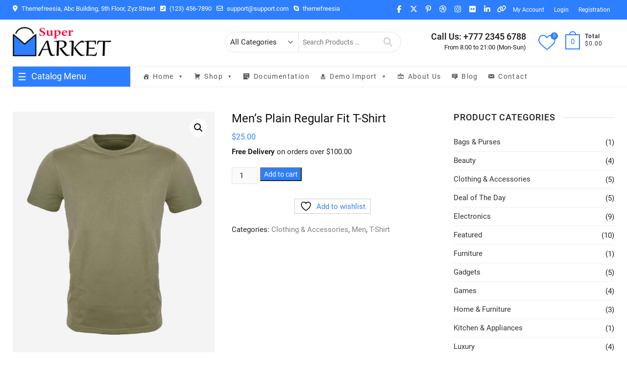

--- FILE ---
content_type: text/html; charset=UTF-8
request_url: https://demo.themefreesia.com/supermarket/product/mens-plain-regular-fit-t-shirt/
body_size: 21068
content:
<!DOCTYPE html>
<html lang="en-US">
<head>
<meta charset="UTF-8" />
<meta name="viewport" content="width=device-width" />
<link rel="profile" href="https://gmpg.org/xfn/11" />
				<script type="2774ff1aba30c16323f32b34-text/javascript">document.documentElement.className = document.documentElement.className + ' yes-js js_active js'</script>
			<meta name='robots' content='index, follow, max-image-preview:large, max-snippet:-1, max-video-preview:-1' />
<script type="2774ff1aba30c16323f32b34-text/javascript">window._wca = window._wca || [];</script>

	<!-- This site is optimized with the Yoast SEO plugin v26.7 - https://yoast.com/wordpress/plugins/seo/ -->
	<title>Men&#039;s Plain Regular Fit T-Shirt - Supermarket</title>
	<link rel="canonical" href="https://demo.themefreesia.com/supermarket/product/mens-plain-regular-fit-t-shirt/" />
	<meta property="og:locale" content="en_US" />
	<meta property="og:type" content="article" />
	<meta property="og:title" content="Men&#039;s Plain Regular Fit T-Shirt - Supermarket" />
	<meta property="og:description" content="Free Delivery on orders over $100.00" />
	<meta property="og:url" content="https://demo.themefreesia.com/supermarket/product/mens-plain-regular-fit-t-shirt/" />
	<meta property="og:site_name" content="Supermarket" />
	<meta property="article:modified_time" content="2020-07-19T09:38:43+00:00" />
	<meta property="og:image" content="https://demo.themefreesia.com/supermarket/wp-content/uploads/sites/58/2020/07/item-2.jpg" />
	<meta property="og:image:width" content="400" />
	<meta property="og:image:height" content="480" />
	<meta property="og:image:type" content="image/jpeg" />
	<meta name="twitter:card" content="summary_large_image" />
	<meta name="twitter:label1" content="Est. reading time" />
	<meta name="twitter:data1" content="1 minute" />
	<script type="application/ld+json" class="yoast-schema-graph">{"@context":"https://schema.org","@graph":[{"@type":"WebPage","@id":"https://demo.themefreesia.com/supermarket/product/mens-plain-regular-fit-t-shirt/","url":"https://demo.themefreesia.com/supermarket/product/mens-plain-regular-fit-t-shirt/","name":"Men's Plain Regular Fit T-Shirt - Supermarket","isPartOf":{"@id":"https://demo.themefreesia.com/supermarket/#website"},"primaryImageOfPage":{"@id":"https://demo.themefreesia.com/supermarket/product/mens-plain-regular-fit-t-shirt/#primaryimage"},"image":{"@id":"https://demo.themefreesia.com/supermarket/product/mens-plain-regular-fit-t-shirt/#primaryimage"},"thumbnailUrl":"https://demo.themefreesia.com/supermarket/wp-content/uploads/sites/58/2020/07/item-2.jpg","datePublished":"2020-07-19T09:38:06+00:00","dateModified":"2020-07-19T09:38:43+00:00","breadcrumb":{"@id":"https://demo.themefreesia.com/supermarket/product/mens-plain-regular-fit-t-shirt/#breadcrumb"},"inLanguage":"en-US","potentialAction":[{"@type":"ReadAction","target":["https://demo.themefreesia.com/supermarket/product/mens-plain-regular-fit-t-shirt/"]}]},{"@type":"ImageObject","inLanguage":"en-US","@id":"https://demo.themefreesia.com/supermarket/product/mens-plain-regular-fit-t-shirt/#primaryimage","url":"https://demo.themefreesia.com/supermarket/wp-content/uploads/sites/58/2020/07/item-2.jpg","contentUrl":"https://demo.themefreesia.com/supermarket/wp-content/uploads/sites/58/2020/07/item-2.jpg","width":400,"height":480},{"@type":"BreadcrumbList","@id":"https://demo.themefreesia.com/supermarket/product/mens-plain-regular-fit-t-shirt/#breadcrumb","itemListElement":[{"@type":"ListItem","position":1,"name":"Home","item":"https://demo.themefreesia.com/supermarket/"},{"@type":"ListItem","position":2,"name":"Shop","item":"https://demo.themefreesia.com/supermarket/shop/"},{"@type":"ListItem","position":3,"name":"Men&#8217;s Plain Regular Fit T-Shirt"}]},{"@type":"WebSite","@id":"https://demo.themefreesia.com/supermarket/#website","url":"https://demo.themefreesia.com/supermarket/","name":"Supermarket","description":"Just another Theme Freesia Sites site","publisher":{"@id":"https://demo.themefreesia.com/supermarket/#organization"},"potentialAction":[{"@type":"SearchAction","target":{"@type":"EntryPoint","urlTemplate":"https://demo.themefreesia.com/supermarket/?s={search_term_string}"},"query-input":{"@type":"PropertyValueSpecification","valueRequired":true,"valueName":"search_term_string"}}],"inLanguage":"en-US"},{"@type":"Organization","@id":"https://demo.themefreesia.com/supermarket/#organization","name":"Supermarket","url":"https://demo.themefreesia.com/supermarket/","logo":{"@type":"ImageObject","inLanguage":"en-US","@id":"https://demo.themefreesia.com/supermarket/#/schema/logo/image/","url":"https://demo.themefreesia.com/supermarket/wp-content/uploads/sites/58/2020/07/shop-logo.png","contentUrl":"https://demo.themefreesia.com/supermarket/wp-content/uploads/sites/58/2020/07/shop-logo.png","width":450,"height":134,"caption":"Supermarket"},"image":{"@id":"https://demo.themefreesia.com/supermarket/#/schema/logo/image/"}}]}</script>
	<!-- / Yoast SEO plugin. -->


<link rel='dns-prefetch' href='//stats.wp.com' />
<link rel="alternate" type="application/rss+xml" title="Supermarket &raquo; Feed" href="https://demo.themefreesia.com/supermarket/feed/" />
<link rel="alternate" title="oEmbed (JSON)" type="application/json+oembed" href="https://demo.themefreesia.com/supermarket/wp-json/oembed/1.0/embed?url=https%3A%2F%2Fdemo.themefreesia.com%2Fsupermarket%2Fproduct%2Fmens-plain-regular-fit-t-shirt%2F" />
<link rel="alternate" title="oEmbed (XML)" type="text/xml+oembed" href="https://demo.themefreesia.com/supermarket/wp-json/oembed/1.0/embed?url=https%3A%2F%2Fdemo.themefreesia.com%2Fsupermarket%2Fproduct%2Fmens-plain-regular-fit-t-shirt%2F&#038;format=xml" />
<style id='wp-img-auto-sizes-contain-inline-css' type='text/css'>
img:is([sizes=auto i],[sizes^="auto," i]){contain-intrinsic-size:3000px 1500px}
/*# sourceURL=wp-img-auto-sizes-contain-inline-css */
</style>
<style id='wp-emoji-styles-inline-css' type='text/css'>

	img.wp-smiley, img.emoji {
		display: inline !important;
		border: none !important;
		box-shadow: none !important;
		height: 1em !important;
		width: 1em !important;
		margin: 0 0.07em !important;
		vertical-align: -0.1em !important;
		background: none !important;
		padding: 0 !important;
	}
/*# sourceURL=wp-emoji-styles-inline-css */
</style>
<link rel='stylesheet' id='wp-block-library-css' href='https://demo.themefreesia.com/supermarket/wp-includes/css/dist/block-library/style.min.css?ver=6.9' type='text/css' media='all' />
<style id='global-styles-inline-css' type='text/css'>
:root{--wp--preset--aspect-ratio--square: 1;--wp--preset--aspect-ratio--4-3: 4/3;--wp--preset--aspect-ratio--3-4: 3/4;--wp--preset--aspect-ratio--3-2: 3/2;--wp--preset--aspect-ratio--2-3: 2/3;--wp--preset--aspect-ratio--16-9: 16/9;--wp--preset--aspect-ratio--9-16: 9/16;--wp--preset--color--black: #000000;--wp--preset--color--cyan-bluish-gray: #abb8c3;--wp--preset--color--white: #ffffff;--wp--preset--color--pale-pink: #f78da7;--wp--preset--color--vivid-red: #cf2e2e;--wp--preset--color--luminous-vivid-orange: #ff6900;--wp--preset--color--luminous-vivid-amber: #fcb900;--wp--preset--color--light-green-cyan: #7bdcb5;--wp--preset--color--vivid-green-cyan: #00d084;--wp--preset--color--pale-cyan-blue: #8ed1fc;--wp--preset--color--vivid-cyan-blue: #0693e3;--wp--preset--color--vivid-purple: #9b51e0;--wp--preset--gradient--vivid-cyan-blue-to-vivid-purple: linear-gradient(135deg,rgb(6,147,227) 0%,rgb(155,81,224) 100%);--wp--preset--gradient--light-green-cyan-to-vivid-green-cyan: linear-gradient(135deg,rgb(122,220,180) 0%,rgb(0,208,130) 100%);--wp--preset--gradient--luminous-vivid-amber-to-luminous-vivid-orange: linear-gradient(135deg,rgb(252,185,0) 0%,rgb(255,105,0) 100%);--wp--preset--gradient--luminous-vivid-orange-to-vivid-red: linear-gradient(135deg,rgb(255,105,0) 0%,rgb(207,46,46) 100%);--wp--preset--gradient--very-light-gray-to-cyan-bluish-gray: linear-gradient(135deg,rgb(238,238,238) 0%,rgb(169,184,195) 100%);--wp--preset--gradient--cool-to-warm-spectrum: linear-gradient(135deg,rgb(74,234,220) 0%,rgb(151,120,209) 20%,rgb(207,42,186) 40%,rgb(238,44,130) 60%,rgb(251,105,98) 80%,rgb(254,248,76) 100%);--wp--preset--gradient--blush-light-purple: linear-gradient(135deg,rgb(255,206,236) 0%,rgb(152,150,240) 100%);--wp--preset--gradient--blush-bordeaux: linear-gradient(135deg,rgb(254,205,165) 0%,rgb(254,45,45) 50%,rgb(107,0,62) 100%);--wp--preset--gradient--luminous-dusk: linear-gradient(135deg,rgb(255,203,112) 0%,rgb(199,81,192) 50%,rgb(65,88,208) 100%);--wp--preset--gradient--pale-ocean: linear-gradient(135deg,rgb(255,245,203) 0%,rgb(182,227,212) 50%,rgb(51,167,181) 100%);--wp--preset--gradient--electric-grass: linear-gradient(135deg,rgb(202,248,128) 0%,rgb(113,206,126) 100%);--wp--preset--gradient--midnight: linear-gradient(135deg,rgb(2,3,129) 0%,rgb(40,116,252) 100%);--wp--preset--font-size--small: 13px;--wp--preset--font-size--medium: 20px;--wp--preset--font-size--large: 36px;--wp--preset--font-size--x-large: 42px;--wp--preset--spacing--20: 0.44rem;--wp--preset--spacing--30: 0.67rem;--wp--preset--spacing--40: 1rem;--wp--preset--spacing--50: 1.5rem;--wp--preset--spacing--60: 2.25rem;--wp--preset--spacing--70: 3.38rem;--wp--preset--spacing--80: 5.06rem;--wp--preset--shadow--natural: 6px 6px 9px rgba(0, 0, 0, 0.2);--wp--preset--shadow--deep: 12px 12px 50px rgba(0, 0, 0, 0.4);--wp--preset--shadow--sharp: 6px 6px 0px rgba(0, 0, 0, 0.2);--wp--preset--shadow--outlined: 6px 6px 0px -3px rgb(255, 255, 255), 6px 6px rgb(0, 0, 0);--wp--preset--shadow--crisp: 6px 6px 0px rgb(0, 0, 0);}:where(.is-layout-flex){gap: 0.5em;}:where(.is-layout-grid){gap: 0.5em;}body .is-layout-flex{display: flex;}.is-layout-flex{flex-wrap: wrap;align-items: center;}.is-layout-flex > :is(*, div){margin: 0;}body .is-layout-grid{display: grid;}.is-layout-grid > :is(*, div){margin: 0;}:where(.wp-block-columns.is-layout-flex){gap: 2em;}:where(.wp-block-columns.is-layout-grid){gap: 2em;}:where(.wp-block-post-template.is-layout-flex){gap: 1.25em;}:where(.wp-block-post-template.is-layout-grid){gap: 1.25em;}.has-black-color{color: var(--wp--preset--color--black) !important;}.has-cyan-bluish-gray-color{color: var(--wp--preset--color--cyan-bluish-gray) !important;}.has-white-color{color: var(--wp--preset--color--white) !important;}.has-pale-pink-color{color: var(--wp--preset--color--pale-pink) !important;}.has-vivid-red-color{color: var(--wp--preset--color--vivid-red) !important;}.has-luminous-vivid-orange-color{color: var(--wp--preset--color--luminous-vivid-orange) !important;}.has-luminous-vivid-amber-color{color: var(--wp--preset--color--luminous-vivid-amber) !important;}.has-light-green-cyan-color{color: var(--wp--preset--color--light-green-cyan) !important;}.has-vivid-green-cyan-color{color: var(--wp--preset--color--vivid-green-cyan) !important;}.has-pale-cyan-blue-color{color: var(--wp--preset--color--pale-cyan-blue) !important;}.has-vivid-cyan-blue-color{color: var(--wp--preset--color--vivid-cyan-blue) !important;}.has-vivid-purple-color{color: var(--wp--preset--color--vivid-purple) !important;}.has-black-background-color{background-color: var(--wp--preset--color--black) !important;}.has-cyan-bluish-gray-background-color{background-color: var(--wp--preset--color--cyan-bluish-gray) !important;}.has-white-background-color{background-color: var(--wp--preset--color--white) !important;}.has-pale-pink-background-color{background-color: var(--wp--preset--color--pale-pink) !important;}.has-vivid-red-background-color{background-color: var(--wp--preset--color--vivid-red) !important;}.has-luminous-vivid-orange-background-color{background-color: var(--wp--preset--color--luminous-vivid-orange) !important;}.has-luminous-vivid-amber-background-color{background-color: var(--wp--preset--color--luminous-vivid-amber) !important;}.has-light-green-cyan-background-color{background-color: var(--wp--preset--color--light-green-cyan) !important;}.has-vivid-green-cyan-background-color{background-color: var(--wp--preset--color--vivid-green-cyan) !important;}.has-pale-cyan-blue-background-color{background-color: var(--wp--preset--color--pale-cyan-blue) !important;}.has-vivid-cyan-blue-background-color{background-color: var(--wp--preset--color--vivid-cyan-blue) !important;}.has-vivid-purple-background-color{background-color: var(--wp--preset--color--vivid-purple) !important;}.has-black-border-color{border-color: var(--wp--preset--color--black) !important;}.has-cyan-bluish-gray-border-color{border-color: var(--wp--preset--color--cyan-bluish-gray) !important;}.has-white-border-color{border-color: var(--wp--preset--color--white) !important;}.has-pale-pink-border-color{border-color: var(--wp--preset--color--pale-pink) !important;}.has-vivid-red-border-color{border-color: var(--wp--preset--color--vivid-red) !important;}.has-luminous-vivid-orange-border-color{border-color: var(--wp--preset--color--luminous-vivid-orange) !important;}.has-luminous-vivid-amber-border-color{border-color: var(--wp--preset--color--luminous-vivid-amber) !important;}.has-light-green-cyan-border-color{border-color: var(--wp--preset--color--light-green-cyan) !important;}.has-vivid-green-cyan-border-color{border-color: var(--wp--preset--color--vivid-green-cyan) !important;}.has-pale-cyan-blue-border-color{border-color: var(--wp--preset--color--pale-cyan-blue) !important;}.has-vivid-cyan-blue-border-color{border-color: var(--wp--preset--color--vivid-cyan-blue) !important;}.has-vivid-purple-border-color{border-color: var(--wp--preset--color--vivid-purple) !important;}.has-vivid-cyan-blue-to-vivid-purple-gradient-background{background: var(--wp--preset--gradient--vivid-cyan-blue-to-vivid-purple) !important;}.has-light-green-cyan-to-vivid-green-cyan-gradient-background{background: var(--wp--preset--gradient--light-green-cyan-to-vivid-green-cyan) !important;}.has-luminous-vivid-amber-to-luminous-vivid-orange-gradient-background{background: var(--wp--preset--gradient--luminous-vivid-amber-to-luminous-vivid-orange) !important;}.has-luminous-vivid-orange-to-vivid-red-gradient-background{background: var(--wp--preset--gradient--luminous-vivid-orange-to-vivid-red) !important;}.has-very-light-gray-to-cyan-bluish-gray-gradient-background{background: var(--wp--preset--gradient--very-light-gray-to-cyan-bluish-gray) !important;}.has-cool-to-warm-spectrum-gradient-background{background: var(--wp--preset--gradient--cool-to-warm-spectrum) !important;}.has-blush-light-purple-gradient-background{background: var(--wp--preset--gradient--blush-light-purple) !important;}.has-blush-bordeaux-gradient-background{background: var(--wp--preset--gradient--blush-bordeaux) !important;}.has-luminous-dusk-gradient-background{background: var(--wp--preset--gradient--luminous-dusk) !important;}.has-pale-ocean-gradient-background{background: var(--wp--preset--gradient--pale-ocean) !important;}.has-electric-grass-gradient-background{background: var(--wp--preset--gradient--electric-grass) !important;}.has-midnight-gradient-background{background: var(--wp--preset--gradient--midnight) !important;}.has-small-font-size{font-size: var(--wp--preset--font-size--small) !important;}.has-medium-font-size{font-size: var(--wp--preset--font-size--medium) !important;}.has-large-font-size{font-size: var(--wp--preset--font-size--large) !important;}.has-x-large-font-size{font-size: var(--wp--preset--font-size--x-large) !important;}
/*# sourceURL=global-styles-inline-css */
</style>

<style id='classic-theme-styles-inline-css' type='text/css'>
/*! This file is auto-generated */
.wp-block-button__link{color:#fff;background-color:#32373c;border-radius:9999px;box-shadow:none;text-decoration:none;padding:calc(.667em + 2px) calc(1.333em + 2px);font-size:1.125em}.wp-block-file__button{background:#32373c;color:#fff;text-decoration:none}
/*# sourceURL=/wp-includes/css/classic-themes.min.css */
</style>
<link rel='stylesheet' id='contact-form-7-css' href='https://demo.themefreesia.com/supermarket/wp-content/plugins/contact-form-7/includes/css/styles.css?ver=6.1.4' type='text/css' media='all' />
<link rel='stylesheet' id='photoswipe-css' href='https://demo.themefreesia.com/supermarket/wp-content/plugins/woocommerce/assets/css/photoswipe/photoswipe.min.css?ver=10.4.3' type='text/css' media='all' />
<link rel='stylesheet' id='photoswipe-default-skin-css' href='https://demo.themefreesia.com/supermarket/wp-content/plugins/woocommerce/assets/css/photoswipe/default-skin/default-skin.min.css?ver=10.4.3' type='text/css' media='all' />
<link rel='stylesheet' id='woocommerce-layout-css' href='https://demo.themefreesia.com/supermarket/wp-content/plugins/woocommerce/assets/css/woocommerce-layout.css?ver=10.4.3' type='text/css' media='all' />
<style id='woocommerce-layout-inline-css' type='text/css'>

	.infinite-scroll .woocommerce-pagination {
		display: none;
	}
/*# sourceURL=woocommerce-layout-inline-css */
</style>
<link rel='stylesheet' id='woocommerce-smallscreen-css' href='https://demo.themefreesia.com/supermarket/wp-content/plugins/woocommerce/assets/css/woocommerce-smallscreen.css?ver=10.4.3' type='text/css' media='only screen and (max-width: 768px)' />
<link rel='stylesheet' id='woocommerce-general-css' href='https://demo.themefreesia.com/supermarket/wp-content/plugins/woocommerce/assets/css/woocommerce.css?ver=10.4.3' type='text/css' media='all' />
<style id='woocommerce-inline-inline-css' type='text/css'>
.woocommerce form .form-row .required { visibility: visible; }
/*# sourceURL=woocommerce-inline-inline-css */
</style>
<link rel='stylesheet' id='megamenu-css' href='https://demo.themefreesia.com/supermarket/wp-content/uploads/sites/58/maxmegamenu/style.css?ver=6363a3' type='text/css' media='all' />
<link rel='stylesheet' id='dashicons-css' href='https://demo.themefreesia.com/supermarket/wp-includes/css/dashicons.min.css?ver=6.9' type='text/css' media='all' />
<style id='dashicons-inline-css' type='text/css'>
[data-font="Dashicons"]:before {font-family: 'Dashicons' !important;content: attr(data-icon) !important;speak: none !important;font-weight: normal !important;font-variant: normal !important;text-transform: none !important;line-height: 1 !important;font-style: normal !important;-webkit-font-smoothing: antialiased !important;-moz-osx-font-smoothing: grayscale !important;}
/*# sourceURL=dashicons-inline-css */
</style>
<link rel='stylesheet' id='yith-quick-view-css' href='https://demo.themefreesia.com/supermarket/wp-content/plugins/yith-woocommerce-quick-view/assets/css/yith-quick-view.css?ver=2.10.0' type='text/css' media='all' />
<style id='yith-quick-view-inline-css' type='text/css'>

				#yith-quick-view-modal .yith-quick-view-overlay{background:rgba( 0, 0, 0, 0.8)}
				#yith-quick-view-modal .yith-wcqv-main{background:#ffffff;}
				#yith-quick-view-close{color:#cdcdcd;}
				#yith-quick-view-close:hover{color:#ff0000;}
/*# sourceURL=yith-quick-view-inline-css */
</style>
<link rel='stylesheet' id='jquery-selectBox-css' href='https://demo.themefreesia.com/supermarket/wp-content/plugins/yith-woocommerce-wishlist/assets/css/jquery.selectBox.css?ver=1.2.0' type='text/css' media='all' />
<link rel='stylesheet' id='woocommerce_prettyPhoto_css-css' href='//demo.themefreesia.com/supermarket/wp-content/plugins/woocommerce/assets/css/prettyPhoto.css?ver=3.1.6' type='text/css' media='all' />
<link rel='stylesheet' id='yith-wcwl-main-css' href='https://demo.themefreesia.com/supermarket/wp-content/plugins/yith-woocommerce-wishlist/assets/css/style.css?ver=4.11.0' type='text/css' media='all' />
<style id='yith-wcwl-main-inline-css' type='text/css'>
 :root { --color-add-to-wishlist-: ; --rounded-corners-radius: 16px; --color-add-to-cart-background: #333333; --color-add-to-cart-text: #FFFFFF; --color-add-to-cart-border: #333333; --color-add-to-cart-background-hover: #4F4F4F; --color-add-to-cart-text-hover: #FFFFFF; --color-add-to-cart-border-hover: #4F4F4F; --add-to-cart-rounded-corners-radius: 16px; --color-button-style-1-background: #333333; --color-button-style-1-text: #FFFFFF; --color-button-style-1-border: #333333; --color-button-style-1-background-hover: #4F4F4F; --color-button-style-1-text-hover: #FFFFFF; --color-button-style-1-border-hover: #4F4F4F; --color-button-style-2-background: #333333; --color-button-style-2-text: #FFFFFF; --color-button-style-2-border: #333333; --color-button-style-2-background-hover: #4F4F4F; --color-button-style-2-text-hover: #FFFFFF; --color-button-style-2-border-hover: #4F4F4F; --color-wishlist-table-background: #FFFFFF; --color-wishlist-table-text: #6d6c6c; --color-wishlist-table-border: #FFFFFF; --color-headers-background: #F4F4F4; --color-share-button-color: #FFFFFF; --color-share-button-color-hover: #FFFFFF; --color-fb-button-background: #39599E; --color-fb-button-background-hover: #595A5A; --color-tw-button-background: #45AFE2; --color-tw-button-background-hover: #595A5A; --color-pr-button-background: #AB2E31; --color-pr-button-background-hover: #595A5A; --color-em-button-background: #FBB102; --color-em-button-background-hover: #595A5A; --color-wa-button-background: #00A901; --color-wa-button-background-hover: #595A5A; --feedback-duration: 3s } 
 :root { --color-add-to-wishlist-: ; --rounded-corners-radius: 16px; --color-add-to-cart-background: #333333; --color-add-to-cart-text: #FFFFFF; --color-add-to-cart-border: #333333; --color-add-to-cart-background-hover: #4F4F4F; --color-add-to-cart-text-hover: #FFFFFF; --color-add-to-cart-border-hover: #4F4F4F; --add-to-cart-rounded-corners-radius: 16px; --color-button-style-1-background: #333333; --color-button-style-1-text: #FFFFFF; --color-button-style-1-border: #333333; --color-button-style-1-background-hover: #4F4F4F; --color-button-style-1-text-hover: #FFFFFF; --color-button-style-1-border-hover: #4F4F4F; --color-button-style-2-background: #333333; --color-button-style-2-text: #FFFFFF; --color-button-style-2-border: #333333; --color-button-style-2-background-hover: #4F4F4F; --color-button-style-2-text-hover: #FFFFFF; --color-button-style-2-border-hover: #4F4F4F; --color-wishlist-table-background: #FFFFFF; --color-wishlist-table-text: #6d6c6c; --color-wishlist-table-border: #FFFFFF; --color-headers-background: #F4F4F4; --color-share-button-color: #FFFFFF; --color-share-button-color-hover: #FFFFFF; --color-fb-button-background: #39599E; --color-fb-button-background-hover: #595A5A; --color-tw-button-background: #45AFE2; --color-tw-button-background-hover: #595A5A; --color-pr-button-background: #AB2E31; --color-pr-button-background-hover: #595A5A; --color-em-button-background: #FBB102; --color-em-button-background-hover: #595A5A; --color-wa-button-background: #00A901; --color-wa-button-background-hover: #595A5A; --feedback-duration: 3s } 
/*# sourceURL=yith-wcwl-main-inline-css */
</style>
<link rel='stylesheet' id='supermarket-style-css' href='https://demo.themefreesia.com/supermarket/wp-content/themes/supermarket/style.css?ver=6.9' type='text/css' media='all' />
<style id='supermarket-style-inline-css' type='text/css'>
#site-branding #site-title, #site-branding #site-description{
			clip: rect(1px, 1px, 1px, 1px);
			position: absolute;
		}
/*# sourceURL=supermarket-style-inline-css */
</style>
<link rel='stylesheet' id='supermarket-responsive-css' href='https://demo.themefreesia.com/supermarket/wp-content/themes/supermarket/css/responsive.css?ver=6.9' type='text/css' media='all' />
<link rel='stylesheet' id='fontawesome-css' href='https://demo.themefreesia.com/supermarket/wp-content/themes/supermarket/assets/font-icons/css/all.min.css?ver=6.9' type='text/css' media='all' />
<link rel='stylesheet' id='supermarket-google-fonts-css' href='https://demo.themefreesia.com/supermarket/wp-content/fonts/106742b9da29508cd72961573c70d736.css?ver=6.9' type='text/css' media='all' />
<link rel='stylesheet' id='recent-posts-widget-with-thumbnails-public-style-css' href='https://demo.themefreesia.com/supermarket/wp-content/plugins/recent-posts-widget-with-thumbnails/public.css?ver=7.1.1' type='text/css' media='all' />
<script type="2774ff1aba30c16323f32b34-text/javascript" src="https://demo.themefreesia.com/supermarket/wp-includes/js/jquery/jquery.min.js?ver=3.7.1" id="jquery-core-js"></script>
<script type="2774ff1aba30c16323f32b34-text/javascript" src="https://demo.themefreesia.com/supermarket/wp-includes/js/jquery/jquery-migrate.min.js?ver=3.4.1" id="jquery-migrate-js"></script>
<script type="2774ff1aba30c16323f32b34-text/javascript" src="https://demo.themefreesia.com/supermarket/wp-content/plugins/woocommerce/assets/js/jquery-blockui/jquery.blockUI.min.js?ver=2.7.0-wc.10.4.3" id="wc-jquery-blockui-js" defer="defer" data-wp-strategy="defer"></script>
<script type="2774ff1aba30c16323f32b34-text/javascript" id="wc-add-to-cart-js-extra">
/* <![CDATA[ */
var wc_add_to_cart_params = {"ajax_url":"/supermarket/wp-admin/admin-ajax.php","wc_ajax_url":"/supermarket/?wc-ajax=%%endpoint%%","i18n_view_cart":"View cart","cart_url":"https://demo.themefreesia.com/supermarket/cart/","is_cart":"","cart_redirect_after_add":"no"};
//# sourceURL=wc-add-to-cart-js-extra
/* ]]> */
</script>
<script type="2774ff1aba30c16323f32b34-text/javascript" src="https://demo.themefreesia.com/supermarket/wp-content/plugins/woocommerce/assets/js/frontend/add-to-cart.min.js?ver=10.4.3" id="wc-add-to-cart-js" defer="defer" data-wp-strategy="defer"></script>
<script type="2774ff1aba30c16323f32b34-text/javascript" src="https://demo.themefreesia.com/supermarket/wp-content/plugins/woocommerce/assets/js/zoom/jquery.zoom.min.js?ver=1.7.21-wc.10.4.3" id="wc-zoom-js" defer="defer" data-wp-strategy="defer"></script>
<script type="2774ff1aba30c16323f32b34-text/javascript" src="https://demo.themefreesia.com/supermarket/wp-content/plugins/woocommerce/assets/js/flexslider/jquery.flexslider.min.js?ver=2.7.2-wc.10.4.3" id="wc-flexslider-js" defer="defer" data-wp-strategy="defer"></script>
<script type="2774ff1aba30c16323f32b34-text/javascript" src="https://demo.themefreesia.com/supermarket/wp-content/plugins/woocommerce/assets/js/photoswipe/photoswipe.min.js?ver=4.1.1-wc.10.4.3" id="wc-photoswipe-js" defer="defer" data-wp-strategy="defer"></script>
<script type="2774ff1aba30c16323f32b34-text/javascript" src="https://demo.themefreesia.com/supermarket/wp-content/plugins/woocommerce/assets/js/photoswipe/photoswipe-ui-default.min.js?ver=4.1.1-wc.10.4.3" id="wc-photoswipe-ui-default-js" defer="defer" data-wp-strategy="defer"></script>
<script type="2774ff1aba30c16323f32b34-text/javascript" id="wc-single-product-js-extra">
/* <![CDATA[ */
var wc_single_product_params = {"i18n_required_rating_text":"Please select a rating","i18n_rating_options":["1 of 5 stars","2 of 5 stars","3 of 5 stars","4 of 5 stars","5 of 5 stars"],"i18n_product_gallery_trigger_text":"View full-screen image gallery","review_rating_required":"yes","flexslider":{"rtl":false,"animation":"slide","smoothHeight":true,"directionNav":false,"controlNav":"thumbnails","slideshow":false,"animationSpeed":500,"animationLoop":false,"allowOneSlide":false},"zoom_enabled":"1","zoom_options":[],"photoswipe_enabled":"1","photoswipe_options":{"shareEl":false,"closeOnScroll":false,"history":false,"hideAnimationDuration":0,"showAnimationDuration":0},"flexslider_enabled":"1"};
//# sourceURL=wc-single-product-js-extra
/* ]]> */
</script>
<script type="2774ff1aba30c16323f32b34-text/javascript" src="https://demo.themefreesia.com/supermarket/wp-content/plugins/woocommerce/assets/js/frontend/single-product.min.js?ver=10.4.3" id="wc-single-product-js" defer="defer" data-wp-strategy="defer"></script>
<script type="2774ff1aba30c16323f32b34-text/javascript" src="https://demo.themefreesia.com/supermarket/wp-content/plugins/woocommerce/assets/js/js-cookie/js.cookie.min.js?ver=2.1.4-wc.10.4.3" id="wc-js-cookie-js" defer="defer" data-wp-strategy="defer"></script>
<script type="2774ff1aba30c16323f32b34-text/javascript" id="woocommerce-js-extra">
/* <![CDATA[ */
var woocommerce_params = {"ajax_url":"/supermarket/wp-admin/admin-ajax.php","wc_ajax_url":"/supermarket/?wc-ajax=%%endpoint%%","i18n_password_show":"Show password","i18n_password_hide":"Hide password"};
//# sourceURL=woocommerce-js-extra
/* ]]> */
</script>
<script type="2774ff1aba30c16323f32b34-text/javascript" src="https://demo.themefreesia.com/supermarket/wp-content/plugins/woocommerce/assets/js/frontend/woocommerce.min.js?ver=10.4.3" id="woocommerce-js" defer="defer" data-wp-strategy="defer"></script>
<script type="2774ff1aba30c16323f32b34-text/javascript" src="https://demo.themefreesia.com/supermarket/wp-content/themes/supermarket/js/yith-wcwl-custom.js?ver=1" id="supermarket-yith-wcwl-custom-js"></script>
<script type="2774ff1aba30c16323f32b34-text/javascript" src="https://stats.wp.com/s-202603.js" id="woocommerce-analytics-js" defer="defer" data-wp-strategy="defer"></script>
<link rel="https://api.w.org/" href="https://demo.themefreesia.com/supermarket/wp-json/" /><link rel="alternate" title="JSON" type="application/json" href="https://demo.themefreesia.com/supermarket/wp-json/wp/v2/product/215" /><link rel="EditURI" type="application/rsd+xml" title="RSD" href="https://demo.themefreesia.com/supermarket/xmlrpc.php?rsd" />
<meta name="generator" content="WordPress 6.9" />
<meta name="generator" content="WooCommerce 10.4.3" />
<link rel='shortlink' href='https://demo.themefreesia.com/supermarket/?p=215' />
	<style type="text/css">
		#wpadminbar .ab-top-menu > .menupop > .ab-sub-wrapper {
			overflow-y: scroll;
			height: 600px;
			width: auto;
			padding-right: 100px;
		}

		#wpadminbar .quicklinks .menupop ul.ab-sub-secondary {
			padding-bottom: 100px;
		}
	</style>
	<style>img#wpstats{display:none}</style>
			<noscript><style>.woocommerce-product-gallery{ opacity: 1 !important; }</style></noscript>
	<style type="text/css">/** Mega Menu CSS: fs **/</style>
<link rel='stylesheet' id='wc-blocks-style-css' href='https://demo.themefreesia.com/supermarket/wp-content/plugins/woocommerce/assets/client/blocks/wc-blocks.css?ver=wc-10.4.3' type='text/css' media='all' />
</head>
<body class="wp-singular product-template-default single single-product postid-215 wp-custom-logo wp-embed-responsive wp-theme-supermarket theme-supermarket woocommerce woocommerce-page woocommerce-no-js mega-menu-primary ">
	<div id="page" class="site">
	<a class="skip-link screen-reader-text" href="#site-content-contain">Skip to content</a>
<!-- Masthead ============================================= -->
<header id="masthead" class="site-header" role="banner">
	<div class="header-wrap">
				<!-- Top Header============================================= -->
		<div class="top-header">
								<div class="top-bar">
						<div class="wrap">
							<aside id="text-2" class="widget widget_contact">			<div class="textwidget"><ul>
<li><a title="Our Address" href="#"><i class="fas fa-map-marker-alt"></i> Themefreesia, Abc Building, 5th Floor, Zyz Street</a></li>
<li><a title="Call Us" href="tel:+1234567890"><i class="fas fa-phone-square-alt"></i> (123) 456-7890</a></li>
<li><a title="Mail Us" href="/cdn-cgi/l/email-protection#780b0d0808170a0c380b0d0808170a0c561b1715"><i class="far fa-envelope"></i> <span class="__cf_email__" data-cfemail="9cefe9ececf3eee8dcefe9ececf3eee8b2fff3f1">[email&#160;protected]</span></a></li>
<li><a title="Live chat" href="/cdn-cgi/l/email-protection#93e0e6e3e3fce1e7d3e0e6e3e3fce1e7bdf0fcfe"><i class="fab fa-skype"></i> themefreesia</a></li>
</ul>
</div>
		</aside>							<div class="right-top-bar">

									<div class="social-links clearfix">
	<ul><li id="menu-item-228" class="menu-item menu-item-type-custom menu-item-object-custom menu-item-228"><a href="https://www.facebook.com/"><span class="screen-reader-text">facebook</span><i class="fab fa-facebook-f"></i></a></li>
<li id="menu-item-229" class="menu-item menu-item-type-custom menu-item-object-custom menu-item-229"><a href="https://twitter.com/"><span class="screen-reader-text">twitter</span><i class="fab fa-x-twitter"></i></a></li>
<li id="menu-item-230" class="menu-item menu-item-type-custom menu-item-object-custom menu-item-230"><a href="https://www.pinterest.com/"><span class="screen-reader-text">pinterest</span><i class="fab fa-pinterest-p"></i></a></li>
<li id="menu-item-231" class="menu-item menu-item-type-custom menu-item-object-custom menu-item-231"><a href="https://dribbble.com/"><span class="screen-reader-text">dribbble</span><i class="fab fa-dribbble"></i></a></li>
<li id="menu-item-232" class="menu-item menu-item-type-custom menu-item-object-custom menu-item-232"><a href="https://www.instagram.com/"><span class="screen-reader-text">instagram</span><i class="fab fa-instagram"></i></a></li>
<li id="menu-item-233" class="menu-item menu-item-type-custom menu-item-object-custom menu-item-233"><a href="https://www.flickr.com/"><span class="screen-reader-text">flickr</span><i class="fab fa-flickr"></i></a></li>
<li id="menu-item-234" class="menu-item menu-item-type-custom menu-item-object-custom menu-item-234"><a href="https://www.linkedin.com/"><span class="screen-reader-text">linkedin</span><i class="fab fa-linkedin-in"></i></a></li>
<li id="menu-item-235" class="menu-item menu-item-type-custom menu-item-object-custom menu-item-235"><a href="https://themefreesia.com/"><span class="screen-reader-text">themefreesia</span><i class="fab fa-tf-link"></i></a></li>
</ul>	</div><!-- end .social-links -->
	
									<nav class="top-bar-menu" role="navigation" aria-label="Top Bar Menu">
										<button class="top-menu-toggle" type="button">
											<span class="screen-reader-text">Topbar Menu</span>
											<i class="fas fa-bars"></i>
									  	</button>
										<ul class="top-menu"><li id="menu-item-236" class="menu-item menu-item-type-custom menu-item-object-custom menu-item-236"><a href="https://themefreesia.com/">My Account</a></li>
<li id="menu-item-237" class="menu-item menu-item-type-custom menu-item-object-custom menu-item-237"><a href="https://themefreesia.com/">Login</a></li>
<li id="menu-item-238" class="menu-item menu-item-type-custom menu-item-object-custom menu-item-238"><a href="https://themefreesia.com/">Registration</a></li>
</ul>									</nav> <!-- end .top-bar-menu -->
								
							</div> <!-- end .right-top-bar -->
						</div> <!-- end .wrap -->
					</div> <!-- end .top-bar -->
				
			<div id="site-branding">
				<div class="wrap">

					<div class="site-name"><a href="https://demo.themefreesia.com/supermarket/" class="custom-logo-link" rel="home"><img width="450" height="134" src="https://demo.themefreesia.com/supermarket/wp-content/uploads/sites/58/2020/07/shop-logo.png" class="custom-logo" alt="Supermarket" decoding="async" fetchpriority="high" /></a></div>
						<div id="search-box" class="clearfix">
							<div class="search-box-inner">
								<form role="search" method="get" class="woocommerce-product-search" action="https://demo.themefreesia.com/supermarket/">
	<select class="search-categories-select" name="product_cat">
		
		<option value="0">All Categories</option>
		<option value="bags-purses">Bags &amp; Purses</option><option value="beauty">Beauty</option><option value="clothing-accessories">Clothing &amp; Accessories</option><option value="deal-of-the-day">Deal of The Day</option><option value="electronics">Electronics</option><option value="featured">Featured</option><option value="furniture">Furniture</option><option value="gadgets">Gadgets</option><option value="games">Games</option><option value="home-furniture">Home &amp; Furniture</option><option value="kitchen-appliances">Kitchen &amp; Appliances</option><option value="luxury">Luxury</option><option value="men">Men</option><option value="music">Music</option><option value="new-arrivals">New Arrivals</option><option value="photography">Photography</option><option value="realstate">Realstate</option><option value="shoes">Shoes</option><option value="slider">Slider</option><option value="t-shirt">T-Shirt</option><option value="toys-games">Toys &amp; Games</option><option value="video-gaming">Video Gaming</option><option value="women">Women</option>	</select>
	<label class="screen-reader-text" for="woocommerce-product-search-field-0">Search for</label>
		<input type="search" id="woocommerce-product-search-field-0" class="search-field" placeholder="Search Products &hellip;" value="" name="s">
		<button type="submit" value="Search">Search</button>
		<input type="hidden" name="post_type" value="product">

</form>
							</div>
						</div>  <!-- end #search-box -->
										<div class="header-right">
						<div class="header-tel-info"><p class="tel-info-title">Call Us: +777 2345 6788</p>			<div class="textwidget"><p>From 8:00 to 21:00 (Mon-Sun)</p>
</div>
		</div>		<div class="wishlist-box">
			<div class="wishlist-wrap">
				<a class="wishlist-btn" href="https://demo.themefreesia.com/supermarket/wishlist/">
					<span class="wl-icon">
						<svg xmlns="http://www.w3.org/2000/svg" viewBox="0 0 483 421.5">
							<path d="M242,419.5c-6.8,0-13.4-2.4-18.6-6.8c-19.4-16.5-38.1-32.1-54.6-45.8l-0.1-0.1C120.4,326.7,78.7,292,49.6,257.8
								C17.1,219.5,2,183.3,2,143.7c0-38.5,13.5-74,38.1-99.9C64.9,17.5,99,3,136.1,3c27.7,0,53.1,8.5,75.4,25.4
								c11.3,8.5,21.5,18.9,30.5,31.1c9-12.1,19.2-22.5,30.5-31.1C294.8,11.5,320.2,3,347.9,3c37.1,0,71.2,14.5,96,40.8
								c24.6,26,38.1,61.5,38.1,99.9c0,39.6-15.1,75.8-47.6,114.1c-29.1,34.2-70.8,68.9-119.2,109.1c-16.5,13.7-35.2,29.3-54.7,45.9
								C255.4,417.1,248.8,419.5,242,419.5z M136.1,30.4c-29.1,0-55.9,11.3-75.3,31.9C41,83.2,30.1,112.1,30.1,143.7
								c0,33.3,12.7,63.1,41.1,96.6C98.8,272.6,139.7,306.6,187,346l0.1,0.1c16.6,13.8,35.3,29.4,54.9,46c19.7-16.7,38.4-32.3,55-46.1
								c47.4-39.4,88.3-73.4,115.8-105.7c28.4-33.5,41.1-63.3,41.1-96.6c0-31.6-10.9-60.4-30.6-81.3c-19.5-20.6-46.2-31.9-75.3-31.9
								c-21.3,0-40.9,6.6-58.2,19.7c-15.4,11.6-26.2,26.3-32.4,36.6c-3.2,5.3-8.9,8.4-15.2,8.4s-12-3.2-15.2-8.4c-6.3-10.3-17-25-32.4-36.6
								C177,37,157.4,30.4,136.1,30.4z"/>
						</svg>
					</span>				
					<span class="wl-counter">0</span>
				</a>
			</div>
		</div> <!-- end .wishlist-box -->

			<div class="cart-box">
			<div class="sx-cart-views">
				<a href="https://demo.themefreesia.com/supermarket/cart/" class="wcmenucart-contents">
					<span class="cart-value">0</span>
				</a>
				<div class="my-cart-wrap">
					<div class="my-cart">Total</div>
					<div class="cart-total">&#036;0.00</div>
				</div>
			</div>
			
			<div class="widget woocommerce widget_shopping_cart"><h2 class="widgettitle">Cart</h2><div class="widget_shopping_cart_content"></div></div>		</div> <!-- end .cart-box -->
						</div><!-- end .header-right -->

					
				</div><!-- end .wrap -->	
			</div><!-- end #site-branding -->
					

			<!-- Main Header============================================= -->
			<div id="sticky-header" class="clearfix">
				<div class="wrap">
					<div class="main-header clearfix">

						<!-- Main Nav ============================================= -->
													<div id="site-branding">

								<a href="https://demo.themefreesia.com/supermarket/" class="custom-logo-link" rel="home"><img width="450" height="134" src="https://demo.themefreesia.com/supermarket/wp-content/uploads/sites/58/2020/07/shop-logo.png" class="custom-logo" alt="Supermarket" decoding="async" /></a>							</div><!-- end #site-branding -->
								<div class="header-catalog-menu-wrap">
		<button class="show-menu-toggle" type="button">	
		<h3 class="catalog-menu-title">Catalog Menu</h3>
		</button>


				<div class="catalog-menu-box">
			<div class="catalog-menu-wrap">
				<nav class="catalog-menu" role="navigation" aria-label="Catalog Menu">
					
					<ul class="cat-nav-menu"><li id="menu-item-299" class="menu-item menu-item-type-custom menu-item-object-custom menu-item-has-children menu-item-299"><a href="#">Accessories</a>
<ul class="sub-menu">
	<li id="menu-item-56" class="menu-item menu-item-type-taxonomy menu-item-object-product_cat current-product-ancestor current-menu-parent current-product-parent menu-item-56"><a href="https://demo.themefreesia.com/supermarket/product-category/men/">Men</a></li>
	<li id="menu-item-60" class="menu-item menu-item-type-taxonomy menu-item-object-product_cat menu-item-60"><a href="https://demo.themefreesia.com/supermarket/product-category/women/">Women</a></li>
</ul>
</li>
<li id="menu-item-300" class="menu-item menu-item-type-custom menu-item-object-custom menu-item-has-children menu-item-300"><a href="#">Cameras &#038; Photos</a>
<ul class="sub-menu">
	<li id="menu-item-304" class="menu-item menu-item-type-taxonomy menu-item-object-product_cat menu-item-304"><a href="https://demo.themefreesia.com/supermarket/product-category/photography/">Photography</a></li>
	<li id="menu-item-49" class="menu-item menu-item-type-taxonomy menu-item-object-product_cat menu-item-49"><a href="https://demo.themefreesia.com/supermarket/product-category/beauty/">Beauty</a></li>
</ul>
</li>
<li id="menu-item-308" class="menu-item menu-item-type-custom menu-item-object-custom menu-item-has-children menu-item-308"><a href="#">Game consoles &#038; Games</a>
<ul class="sub-menu">
	<li id="menu-item-59" class="menu-item menu-item-type-taxonomy menu-item-object-product_cat menu-item-59"><a href="https://demo.themefreesia.com/supermarket/product-category/video-gaming/">Video Gaming</a></li>
	<li id="menu-item-302" class="menu-item menu-item-type-taxonomy menu-item-object-product_cat menu-item-302"><a href="https://demo.themefreesia.com/supermarket/product-category/games/">Games</a></li>
</ul>
</li>
<li id="menu-item-309" class="menu-item menu-item-type-custom menu-item-object-custom menu-item-has-children menu-item-309"><a href="#">Mobiles &#038; Tablets</a>
<ul class="sub-menu">
	<li id="menu-item-51" class="menu-item menu-item-type-taxonomy menu-item-object-product_cat menu-item-51"><a href="https://demo.themefreesia.com/supermarket/product-category/electronics/">Electronics</a></li>
	<li id="menu-item-58" class="menu-item menu-item-type-taxonomy menu-item-object-product_cat menu-item-58"><a href="https://demo.themefreesia.com/supermarket/product-category/toys-games/">Toys &#038; Games</a></li>
	<li id="menu-item-303" class="menu-item menu-item-type-taxonomy menu-item-object-product_cat menu-item-303"><a href="https://demo.themefreesia.com/supermarket/product-category/music/">Music</a></li>
</ul>
</li>
<li id="menu-item-310" class="menu-item menu-item-type-custom menu-item-object-custom menu-item-has-children menu-item-310"><a href="#">Interiors &#038; Decorations</a>
<ul class="sub-menu">
	<li id="menu-item-57" class="menu-item menu-item-type-taxonomy menu-item-object-product_cat menu-item-57"><a href="https://demo.themefreesia.com/supermarket/product-category/realstate/">Realstate</a></li>
	<li id="menu-item-301" class="menu-item menu-item-type-taxonomy menu-item-object-product_cat menu-item-301"><a href="https://demo.themefreesia.com/supermarket/product-category/furniture/">Furniture</a></li>
	<li id="menu-item-53" class="menu-item menu-item-type-taxonomy menu-item-object-product_cat menu-item-53"><a href="https://demo.themefreesia.com/supermarket/product-category/home-furniture/">Home &#038; Furniture</a></li>
	<li id="menu-item-54" class="menu-item menu-item-type-taxonomy menu-item-object-product_cat menu-item-54"><a href="https://demo.themefreesia.com/supermarket/product-category/kitchen-appliances/">Kitchen &#038; Appliances</a></li>
</ul>
</li>
<li id="menu-item-311" class="menu-item menu-item-type-custom menu-item-object-custom menu-item-has-children menu-item-311"><a href="#">Baby Products</a>
<ul class="sub-menu">
	<li id="menu-item-48" class="menu-item menu-item-type-taxonomy menu-item-object-product_cat menu-item-48"><a href="https://demo.themefreesia.com/supermarket/product-category/babies-kids/">Babies &#038; Kids</a></li>
	<li id="menu-item-52" class="menu-item menu-item-type-taxonomy menu-item-object-product_cat menu-item-52"><a href="https://demo.themefreesia.com/supermarket/product-category/food-drinks/">Food &#038; Drinks</a></li>
</ul>
</li>
<li id="menu-item-312" class="menu-item menu-item-type-custom menu-item-object-custom menu-item-has-children menu-item-312"><a href="#">Automobile</a>
<ul class="sub-menu">
	<li id="menu-item-50" class="menu-item menu-item-type-taxonomy menu-item-object-product_cat menu-item-50"><a href="https://demo.themefreesia.com/supermarket/product-category/cars/">Cars</a></li>
</ul>
</li>
<li id="menu-item-313" class="menu-item menu-item-type-custom menu-item-object-custom menu-item-has-children menu-item-313"><a href="#">Jewellery &#038; Watches</a>
<ul class="sub-menu">
	<li id="menu-item-307" class="menu-item menu-item-type-taxonomy menu-item-object-product_cat menu-item-307"><a href="https://demo.themefreesia.com/supermarket/product-category/watches/">Watches</a></li>
	<li id="menu-item-55" class="menu-item menu-item-type-taxonomy menu-item-object-product_cat menu-item-55"><a href="https://demo.themefreesia.com/supermarket/product-category/luxury/">Luxury</a></li>
</ul>
</li>
<li id="menu-item-314" class="menu-item menu-item-type-custom menu-item-object-custom menu-item-has-children menu-item-314"><a href="#">Fashion</a>
<ul class="sub-menu">
	<li id="menu-item-306" class="menu-item menu-item-type-taxonomy menu-item-object-product_cat current-product-ancestor current-menu-parent current-product-parent menu-item-306"><a href="https://demo.themefreesia.com/supermarket/product-category/t-shirt/">T-Shirt</a></li>
	<li id="menu-item-305" class="menu-item menu-item-type-taxonomy menu-item-object-product_cat menu-item-305"><a href="https://demo.themefreesia.com/supermarket/product-category/shoes/">Shoes</a></li>
</ul>
</li>
</ul>
				</nav> <!-- end .catalog-menu -->
				<button class="hide-menu-toggle" type="button">
					<span class="screen-reader-text">Catalog Menu</span>
					<span class="bars"></span>
				</button>
			</div> <!-- end .catalog-menu-wrap -->
		</div> <!-- end .catalog-menu-box -->
	</div> <!-- end .header-catalog-menu-wrap -->

							<nav id="site-navigation" class="main-navigation clearfix" role="navigation" aria-label="Main Menu">
														
								<button class="menu-toggle" aria-controls="primary-menu" aria-expanded="false">
									<span class="line-bar"></span>
								</button><!-- end .menu-toggle -->
								<div id="mega-menu-wrap-primary" class="mega-menu-wrap"><div class="mega-menu-toggle"><div class="mega-toggle-blocks-left"></div><div class="mega-toggle-blocks-center"></div><div class="mega-toggle-blocks-right"><div class='mega-toggle-block mega-menu-toggle-block mega-toggle-block-1' id='mega-toggle-block-1' tabindex='0'><span class='mega-toggle-label' role='button' aria-expanded='false'><span class='mega-toggle-label-closed'>MENU</span><span class='mega-toggle-label-open'>MENU</span></span></div></div></div><ul id="mega-menu-primary" class="mega-menu max-mega-menu mega-menu-horizontal mega-no-js" data-event="hover_intent" data-effect="fade_up" data-effect-speed="200" data-effect-mobile="disabled" data-effect-speed-mobile="0" data-panel-width=".wrap" data-mobile-force-width="false" data-second-click="go" data-document-click="collapse" data-vertical-behaviour="standard" data-breakpoint="600" data-unbind="true" data-mobile-state="collapse_all" data-mobile-direction="vertical" data-hover-intent-timeout="300" data-hover-intent-interval="100"><li class="mega-menu-item mega-menu-item-type-post_type mega-menu-item-object-page mega-menu-item-home mega-menu-item-has-children mega-menu-megamenu mega-align-bottom-left mega-menu-megamenu mega-has-icon mega-icon-left mega-menu-item-46" id="mega-menu-item-46"><a class="dashicons-admin-home mega-menu-link" href="https://demo.themefreesia.com/supermarket/" aria-expanded="false" tabindex="0">Home<span class="mega-indicator" aria-hidden="true"></span></a>
<ul class="mega-sub-menu">
<li class="mega-menu-item mega-menu-item-type-widget widget_text mega-menu-column-standard mega-menu-columns-1-of-4 mega-menu-item-text-7" style="--columns:4; --span:1" id="mega-menu-item-text-7">			<div class="textwidget"><p><img decoding="async" class="aligncenter size-full wp-image-42" src="https://demo.themefreesia.com/supermarket/wp-content/uploads/sites/58/2020/07/shop-logo.png" alt="" width="450" height="134" /></p>
<h2>Super Market</h2>
<p>Condimentum adipiscing vel neque dis nam parturient orci at scelerisque neque dis nam parturient.</p>
</div>
		</li><li class="mega-menu-item mega-menu-item-type-custom mega-menu-item-object-custom mega-menu-item-has-children mega-menu-column-standard mega-menu-columns-1-of-4 mega-menu-item-274" style="--columns:4; --span:1" id="mega-menu-item-274"><a class="mega-menu-link" href="#">Product Category<span class="mega-indicator" aria-hidden="true"></span></a>
	<ul class="mega-sub-menu">
<li class="mega-menu-item mega-menu-item-type-taxonomy mega-menu-item-object-product_cat mega-has-icon mega-icon-left mega-has-description mega-menu-item-280" id="mega-menu-item-280"><a class="dashicons-sticky mega-menu-link" href="https://demo.themefreesia.com/supermarket/product-category/featured/"><span class="mega-description-group"><span class="mega-menu-title">Featured</span><span class="mega-menu-description">Featured Products</span></span></a></li><li class="mega-menu-item mega-menu-item-type-taxonomy mega-menu-item-object-product_cat mega-current-product-ancestor mega-current-menu-parent mega-current-product-parent mega-has-icon mega-icon-left mega-has-description mega-menu-item-282" id="mega-menu-item-282"><a class="dashicons-businessperson mega-menu-link" href="https://demo.themefreesia.com/supermarket/product-category/men/"><span class="mega-description-group"><span class="mega-menu-title">Men</span><span class="mega-menu-description">Men’s Wearhouse</span></span></a></li><li class="mega-menu-item mega-menu-item-type-taxonomy mega-menu-item-object-product_cat mega-has-icon mega-icon-left mega-has-description mega-menu-item-283" id="mega-menu-item-283"><a class="dashicons-businesswoman mega-menu-link" href="https://demo.themefreesia.com/supermarket/product-category/women/"><span class="mega-description-group"><span class="mega-menu-title">Women</span><span class="mega-menu-description">Women’s Fashion Trends</span></span></a></li><li class="mega-menu-item mega-menu-item-type-taxonomy mega-menu-item-object-product_cat mega-has-icon mega-icon-left mega-has-description mega-menu-item-279" id="mega-menu-item-279"><a class="dashicons-admin-settings mega-menu-link" href="https://demo.themefreesia.com/supermarket/product-category/gadgets/"><span class="mega-description-group"><span class="mega-menu-title">Gadgets</span><span class="mega-menu-description">New Generation</span></span></a></li><li class="mega-menu-item mega-menu-item-type-taxonomy mega-menu-item-object-product_cat mega-has-icon mega-icon-left mega-has-description mega-menu-item-281" id="mega-menu-item-281"><a class="dashicons-admin-plugins mega-menu-link" href="https://demo.themefreesia.com/supermarket/product-category/electronics/"><span class="mega-description-group"><span class="mega-menu-title">Electronics</span><span class="mega-menu-description">New Technology</span></span></a></li>	</ul>
</li><li class="mega-menu-item mega-menu-item-type-custom mega-menu-item-object-custom mega-menu-item-has-children mega-menu-column-standard mega-menu-columns-1-of-4 mega-menu-item-284" style="--columns:4; --span:1" id="mega-menu-item-284"><a class="mega-menu-link" href="#">Useful Links<span class="mega-indicator" aria-hidden="true"></span></a>
	<ul class="mega-sub-menu">
<li class="mega-menu-item mega-menu-item-type-custom mega-menu-item-object-custom mega-has-icon mega-icon-left mega-menu-item-285" id="mega-menu-item-285"><a class="dashicons-awards mega-menu-link" href="https://demo.themefreesia.com/supermarket-plus/">Super Market Plus</a></li><li class="mega-menu-item mega-menu-item-type-custom mega-menu-item-object-custom mega-has-icon mega-icon-left mega-menu-item-286" id="mega-menu-item-286"><a class="dashicons-welcome-view-site mega-menu-link" href="https://demo.themefreesia.com/supermarket-plus/">View Plus Demo</a></li><li class="mega-menu-item mega-menu-item-type-custom mega-menu-item-object-custom mega-has-icon mega-icon-left mega-menu-item-288" id="mega-menu-item-288"><a class="dashicons-businessman mega-menu-link" href="#">Customer Care</a></li><li class="mega-menu-item mega-menu-item-type-custom mega-menu-item-object-custom mega-has-icon mega-icon-left mega-menu-item-289" id="mega-menu-item-289"><a class="dashicons-admin-site mega-menu-link" href="#">Our Policy</a></li><li class="mega-menu-item mega-menu-item-type-custom mega-menu-item-object-custom mega-has-icon mega-icon-left mega-menu-item-290" id="mega-menu-item-290"><a class="dashicons-shield mega-menu-link" href="#">About Us</a></li>	</ul>
</li><li class="mega-menu-item mega-menu-item-type-widget widget_media_image mega-menu-column-standard mega-menu-columns-1-of-4 mega-menu-item-media_image-6" style="--columns:4; --span:1" id="mega-menu-item-media_image-6"><h4 class="mega-block-title">Featured Item</h4><a href="https://demo.themefreesia.com/supermarket/product-category/shoes/"><img width="380" height="220" src="https://demo.themefreesia.com/supermarket/wp-content/uploads/sites/58/2020/07/category-2.jpg" class="image wp-image-16  attachment-full size-full" alt="" style="max-width: 100%; height: auto;" decoding="async" /></a></li></ul>
</li><li class="mega-menu-item mega-menu-item-type-post_type mega-menu-item-object-page mega-menu-item-has-children mega-current_page_parent mega-align-bottom-left mega-menu-flyout mega-has-icon mega-icon-left mega-menu-item-47" id="mega-menu-item-47"><a class="dashicons-cart mega-menu-link" href="https://demo.themefreesia.com/supermarket/shop/" aria-expanded="false" tabindex="0">Shop<span class="mega-indicator" aria-hidden="true"></span></a>
<ul class="mega-sub-menu">
<li class="mega-menu-item mega-menu-item-type-post_type mega-menu-item-object-page mega-has-icon mega-icon-left mega-menu-item-291" id="mega-menu-item-291"><a class="dashicons-cart mega-menu-link" href="https://demo.themefreesia.com/supermarket/cart/">Cart</a></li><li class="mega-menu-item mega-menu-item-type-post_type mega-menu-item-object-page mega-has-icon mega-icon-left mega-menu-item-292" id="mega-menu-item-292"><a class="dashicons-yes-alt mega-menu-link" href="https://demo.themefreesia.com/supermarket/checkout/">Checkout</a></li><li class="mega-menu-item mega-menu-item-type-post_type mega-menu-item-object-page mega-has-icon mega-icon-left mega-menu-item-293" id="mega-menu-item-293"><a class="dashicons-admin-users mega-menu-link" href="https://demo.themefreesia.com/supermarket/my-account/">My account</a></li><li class="mega-menu-item mega-menu-item-type-post_type mega-menu-item-object-page mega-has-icon mega-icon-left mega-menu-item-294" id="mega-menu-item-294"><a class="dashicons-heart mega-menu-link" href="https://demo.themefreesia.com/supermarket/wishlist/">Wishlist</a></li></ul>
</li><li class="mega-menu-item mega-menu-item-type-custom mega-menu-item-object-custom mega-align-bottom-left mega-menu-flyout mega-has-icon mega-icon-left mega-menu-item-298" id="mega-menu-item-298"><a target="_blank" class="dashicons-format-aside mega-menu-link" href="https://themefreesia.com/theme-instruction/supermarket/" tabindex="0">Documentation</a></li><li class="mega-menu-item mega-menu-item-type-custom mega-menu-item-object-custom mega-menu-item-has-children mega-align-bottom-left mega-menu-flyout mega-has-icon mega-icon-left mega-menu-item-327" id="mega-menu-item-327"><a class="dashicons-upload mega-menu-link" href="#" aria-expanded="false" tabindex="0">Demo Import<span class="mega-indicator" aria-hidden="true"></span></a>
<ul class="mega-sub-menu">
<li class="mega-menu-item mega-menu-item-type-custom mega-menu-item-object-custom mega-has-icon mega-icon-left mega-menu-item-328" id="mega-menu-item-328"><a class="dashicons-download mega-menu-link" href="https://themefreesia.com/theme-freesia-demo-import/">Demo Import Plugin</a></li><li class="mega-menu-item mega-menu-item-type-custom mega-menu-item-object-custom mega-has-icon mega-icon-left mega-menu-item-329" id="mega-menu-item-329"><a target="_blank" class="dashicons-format-video mega-menu-link" href="https://youtu.be/vBtlcfVWkkU">Demo Video Instruction</a></li></ul>
</li><li class="mega-menu-item mega-menu-item-type-post_type mega-menu-item-object-page mega-align-bottom-left mega-menu-flyout mega-has-icon mega-icon-left mega-menu-item-297" id="mega-menu-item-297"><a class="dashicons-nametag mega-menu-link" href="https://demo.themefreesia.com/supermarket/about-us/" tabindex="0">About Us</a></li><li class="mega-menu-item mega-menu-item-type-post_type mega-menu-item-object-page mega-align-bottom-left mega-menu-flyout mega-has-icon mega-icon-left mega-menu-item-249" id="mega-menu-item-249"><a class="dashicons-testimonial mega-menu-link" href="https://demo.themefreesia.com/supermarket/blog/" tabindex="0">Blog</a></li><li class="mega-menu-item mega-menu-item-type-post_type mega-menu-item-object-page mega-align-bottom-left mega-menu-flyout mega-has-icon mega-icon-left mega-menu-item-250" id="mega-menu-item-250"><a class="dashicons-email-alt mega-menu-link" href="https://demo.themefreesia.com/supermarket/contact/" tabindex="0">Contact</a></li></ul></div>							</nav> <!-- end #site-navigation -->

													<div class="header-right">
										<div class="wishlist-box">
			<div class="wishlist-wrap">
				<a class="wishlist-btn" href="https://demo.themefreesia.com/supermarket/wishlist/">
					<span class="wl-icon">
						<svg xmlns="http://www.w3.org/2000/svg" viewBox="0 0 483 421.5">
							<path d="M242,419.5c-6.8,0-13.4-2.4-18.6-6.8c-19.4-16.5-38.1-32.1-54.6-45.8l-0.1-0.1C120.4,326.7,78.7,292,49.6,257.8
								C17.1,219.5,2,183.3,2,143.7c0-38.5,13.5-74,38.1-99.9C64.9,17.5,99,3,136.1,3c27.7,0,53.1,8.5,75.4,25.4
								c11.3,8.5,21.5,18.9,30.5,31.1c9-12.1,19.2-22.5,30.5-31.1C294.8,11.5,320.2,3,347.9,3c37.1,0,71.2,14.5,96,40.8
								c24.6,26,38.1,61.5,38.1,99.9c0,39.6-15.1,75.8-47.6,114.1c-29.1,34.2-70.8,68.9-119.2,109.1c-16.5,13.7-35.2,29.3-54.7,45.9
								C255.4,417.1,248.8,419.5,242,419.5z M136.1,30.4c-29.1,0-55.9,11.3-75.3,31.9C41,83.2,30.1,112.1,30.1,143.7
								c0,33.3,12.7,63.1,41.1,96.6C98.8,272.6,139.7,306.6,187,346l0.1,0.1c16.6,13.8,35.3,29.4,54.9,46c19.7-16.7,38.4-32.3,55-46.1
								c47.4-39.4,88.3-73.4,115.8-105.7c28.4-33.5,41.1-63.3,41.1-96.6c0-31.6-10.9-60.4-30.6-81.3c-19.5-20.6-46.2-31.9-75.3-31.9
								c-21.3,0-40.9,6.6-58.2,19.7c-15.4,11.6-26.2,26.3-32.4,36.6c-3.2,5.3-8.9,8.4-15.2,8.4s-12-3.2-15.2-8.4c-6.3-10.3-17-25-32.4-36.6
								C177,37,157.4,30.4,136.1,30.4z"/>
						</svg>
					</span>				
					<span class="wl-counter">0</span>
				</a>
			</div>
		</div> <!-- end .wishlist-box -->

			<div class="cart-box">
			<div class="sx-cart-views">
				<a href="https://demo.themefreesia.com/supermarket/cart/" class="wcmenucart-contents">
					<span class="cart-value">0</span>
				</a>
				<div class="my-cart-wrap">
					<div class="my-cart">Total</div>
					<div class="cart-total">&#036;0.00</div>
				</div>
			</div>
			
			<div class="widget woocommerce widget_shopping_cart"><h2 class="widgettitle">Cart</h2><div class="widget_shopping_cart_content"></div></div>		</div> <!-- end .cart-box -->
								</div> <!-- end .header-right -->

					</div> <!-- end .main-header -->
				</div> <!-- end .wrap -->
			</div> <!-- end #sticky-header -->
		</div> <!-- end .top-header -->

	</div> <!-- end .header-wrap -->

	

	<!-- Main Slider ============================================= -->
	</header> <!-- end #masthead -->

<!-- Main Page Start ============================================= -->
<div id="site-content-contain" class="site-content-contain">
	<div id="content" class="site-content"><div class="wrap">
	<div id="primary" class="content-area">
		<main id="main" class="site-main" role="main">
			<div class="woocommerce-notices-wrapper"></div><div id="product-215" class="product type-product post-215 status-publish first instock product_cat-clothing-accessories product_cat-men product_cat-t-shirt has-post-thumbnail shipping-taxable purchasable product-type-simple">

	<div class="woocommerce-product-gallery woocommerce-product-gallery--with-images woocommerce-product-gallery--columns-4 images" data-columns="4" style="opacity: 0; transition: opacity .25s ease-in-out;">
	<div class="woocommerce-product-gallery__wrapper">
		<div data-thumb="https://demo.themefreesia.com/supermarket/wp-content/uploads/sites/58/2020/07/item-2-300x300.jpg" data-thumb-alt="Men&#039;s Plain Regular Fit T-Shirt" data-thumb-srcset=""  data-thumb-sizes="(max-width: 100px) 100vw, 100px" class="woocommerce-product-gallery__image"><a href="https://demo.themefreesia.com/supermarket/wp-content/uploads/sites/58/2020/07/item-2.jpg"><img width="400" height="480" src="https://demo.themefreesia.com/supermarket/wp-content/uploads/sites/58/2020/07/item-2.jpg" class="wp-post-image" alt="Men&#039;s Plain Regular Fit T-Shirt" data-caption="" data-src="https://demo.themefreesia.com/supermarket/wp-content/uploads/sites/58/2020/07/item-2.jpg" data-large_image="https://demo.themefreesia.com/supermarket/wp-content/uploads/sites/58/2020/07/item-2.jpg" data-large_image_width="400" data-large_image_height="480" decoding="async" /></a></div><div data-thumb="https://demo.themefreesia.com/supermarket/wp-content/uploads/sites/58/2020/07/item-5-300x300.jpg" data-thumb-alt="Men&#039;s Plain Regular Fit T-Shirt - Image 2" data-thumb-srcset=""  data-thumb-sizes="(max-width: 100px) 100vw, 100px" class="woocommerce-product-gallery__image"><a href="https://demo.themefreesia.com/supermarket/wp-content/uploads/sites/58/2020/07/item-5.jpg"><img width="400" height="480" src="https://demo.themefreesia.com/supermarket/wp-content/uploads/sites/58/2020/07/item-5.jpg" class="" alt="Men&#039;s Plain Regular Fit T-Shirt - Image 2" data-caption="" data-src="https://demo.themefreesia.com/supermarket/wp-content/uploads/sites/58/2020/07/item-5.jpg" data-large_image="https://demo.themefreesia.com/supermarket/wp-content/uploads/sites/58/2020/07/item-5.jpg" data-large_image_width="400" data-large_image_height="480" decoding="async" loading="lazy" /></a></div><div data-thumb="https://demo.themefreesia.com/supermarket/wp-content/uploads/sites/58/2020/07/item-4-300x300.jpg" data-thumb-alt="Men&#039;s Plain Regular Fit T-Shirt - Image 3" data-thumb-srcset=""  data-thumb-sizes="(max-width: 100px) 100vw, 100px" class="woocommerce-product-gallery__image"><a href="https://demo.themefreesia.com/supermarket/wp-content/uploads/sites/58/2020/07/item-4.jpg"><img width="400" height="480" src="https://demo.themefreesia.com/supermarket/wp-content/uploads/sites/58/2020/07/item-4.jpg" class="" alt="Men&#039;s Plain Regular Fit T-Shirt - Image 3" data-caption="" data-src="https://demo.themefreesia.com/supermarket/wp-content/uploads/sites/58/2020/07/item-4.jpg" data-large_image="https://demo.themefreesia.com/supermarket/wp-content/uploads/sites/58/2020/07/item-4.jpg" data-large_image_width="400" data-large_image_height="480" decoding="async" loading="lazy" /></a></div><div data-thumb="https://demo.themefreesia.com/supermarket/wp-content/uploads/sites/58/2020/07/item-3-300x300.jpg" data-thumb-alt="Men&#039;s Plain Regular Fit T-Shirt - Image 4" data-thumb-srcset=""  data-thumb-sizes="(max-width: 100px) 100vw, 100px" class="woocommerce-product-gallery__image"><a href="https://demo.themefreesia.com/supermarket/wp-content/uploads/sites/58/2020/07/item-3.jpg"><img width="400" height="480" src="https://demo.themefreesia.com/supermarket/wp-content/uploads/sites/58/2020/07/item-3.jpg" class="" alt="Men&#039;s Plain Regular Fit T-Shirt - Image 4" data-caption="" data-src="https://demo.themefreesia.com/supermarket/wp-content/uploads/sites/58/2020/07/item-3.jpg" data-large_image="https://demo.themefreesia.com/supermarket/wp-content/uploads/sites/58/2020/07/item-3.jpg" data-large_image_width="400" data-large_image_height="480" decoding="async" loading="lazy" /></a></div><div data-thumb="https://demo.themefreesia.com/supermarket/wp-content/uploads/sites/58/2020/07/item-2-300x300.jpg" data-thumb-alt="Men&#039;s Plain Regular Fit T-Shirt - Image 5" data-thumb-srcset=""  data-thumb-sizes="(max-width: 100px) 100vw, 100px" class="woocommerce-product-gallery__image"><a href="https://demo.themefreesia.com/supermarket/wp-content/uploads/sites/58/2020/07/item-2.jpg"><img width="400" height="480" src="https://demo.themefreesia.com/supermarket/wp-content/uploads/sites/58/2020/07/item-2.jpg" class="" alt="Men&#039;s Plain Regular Fit T-Shirt - Image 5" data-caption="" data-src="https://demo.themefreesia.com/supermarket/wp-content/uploads/sites/58/2020/07/item-2.jpg" data-large_image="https://demo.themefreesia.com/supermarket/wp-content/uploads/sites/58/2020/07/item-2.jpg" data-large_image_width="400" data-large_image_height="480" decoding="async" loading="lazy" /></a></div><div data-thumb="https://demo.themefreesia.com/supermarket/wp-content/uploads/sites/58/2020/07/item-1-300x300.jpg" data-thumb-alt="Men&#039;s Plain Regular Fit T-Shirt - Image 6" data-thumb-srcset=""  data-thumb-sizes="(max-width: 100px) 100vw, 100px" class="woocommerce-product-gallery__image"><a href="https://demo.themefreesia.com/supermarket/wp-content/uploads/sites/58/2020/07/item-1.jpg"><img width="400" height="480" src="https://demo.themefreesia.com/supermarket/wp-content/uploads/sites/58/2020/07/item-1.jpg" class="" alt="Men&#039;s Plain Regular Fit T-Shirt - Image 6" data-caption="" data-src="https://demo.themefreesia.com/supermarket/wp-content/uploads/sites/58/2020/07/item-1.jpg" data-large_image="https://demo.themefreesia.com/supermarket/wp-content/uploads/sites/58/2020/07/item-1.jpg" data-large_image_width="400" data-large_image_height="480" decoding="async" loading="lazy" /></a></div>	</div>
</div>

	<div class="summary entry-summary">
		<h1 class="product_title entry-title">Men&#8217;s Plain Regular Fit T-Shirt</h1><p class="price"><span class="woocommerce-Price-amount amount"><bdi><span class="woocommerce-Price-currencySymbol">&#36;</span>25.00</bdi></span></p>
<div class="woocommerce-product-details__short-description">
	<p><span class="st"><strong>Free Delivery</strong> on orders over $100.00</span></p>
</div>

	
	<form class="cart" action="https://demo.themefreesia.com/supermarket/product/mens-plain-regular-fit-t-shirt/" method="post" enctype='multipart/form-data'>
		
		<div class="quantity">
		<label class="screen-reader-text" for="quantity_696c958b00731">Men&#039;s Plain Regular Fit T-Shirt quantity</label>
	<input
		type="number"
				id="quantity_696c958b00731"
		class="input-text qty text"
		name="quantity"
		value="1"
		aria-label="Product quantity"
				min="1"
							step="1"
			placeholder=""
			inputmode="numeric"
			autocomplete="off"
			/>
	</div>

		<button type="submit" name="add-to-cart" value="215" class="single_add_to_cart_button button alt">Add to cart</button>

			</form>

	

<div
	class="yith-wcwl-add-to-wishlist add-to-wishlist-215 yith-wcwl-add-to-wishlist--link-style yith-wcwl-add-to-wishlist--single wishlist-fragment on-first-load"
	data-fragment-ref="215"
	data-fragment-options="{&quot;base_url&quot;:&quot;&quot;,&quot;product_id&quot;:215,&quot;parent_product_id&quot;:0,&quot;product_type&quot;:&quot;simple&quot;,&quot;is_single&quot;:true,&quot;in_default_wishlist&quot;:false,&quot;show_view&quot;:true,&quot;browse_wishlist_text&quot;:&quot;Browse wishlist&quot;,&quot;already_in_wishslist_text&quot;:&quot;The product is already in your wishlist!&quot;,&quot;product_added_text&quot;:&quot;Product added!&quot;,&quot;available_multi_wishlist&quot;:false,&quot;disable_wishlist&quot;:false,&quot;show_count&quot;:false,&quot;ajax_loading&quot;:false,&quot;loop_position&quot;:&quot;after_add_to_cart&quot;,&quot;item&quot;:&quot;add_to_wishlist&quot;}"
>
			
			<!-- ADD TO WISHLIST -->
			
<div class="yith-wcwl-add-button">
		<a
		href="?add_to_wishlist=215&#038;_wpnonce=12c7a1c7b3"
		class="add_to_wishlist single_add_to_wishlist"
		data-product-id="215"
		data-product-type="simple"
		data-original-product-id="0"
		data-title="Add to wishlist"
		rel="nofollow"
	>
		<svg id="yith-wcwl-icon-heart-outline" class="yith-wcwl-icon-svg" fill="none" stroke-width="1.5" stroke="currentColor" viewBox="0 0 24 24" xmlns="http://www.w3.org/2000/svg">
  <path stroke-linecap="round" stroke-linejoin="round" d="M21 8.25c0-2.485-2.099-4.5-4.688-4.5-1.935 0-3.597 1.126-4.312 2.733-.715-1.607-2.377-2.733-4.313-2.733C5.1 3.75 3 5.765 3 8.25c0 7.22 9 12 9 12s9-4.78 9-12Z"></path>
</svg>		<span>Add to wishlist</span>
	</a>
</div>

			<!-- COUNT TEXT -->
			
			</div>
<div class="product_meta">

	
	
	<span class="posted_in">Categories: <a href="https://demo.themefreesia.com/supermarket/product-category/clothing-accessories/" rel="tag">Clothing &amp; Accessories</a>, <a href="https://demo.themefreesia.com/supermarket/product-category/men/" rel="tag">Men</a>, <a href="https://demo.themefreesia.com/supermarket/product-category/t-shirt/" rel="tag">T-Shirt</a></span>
	
	
</div>
	</div>

	
	<div class="woocommerce-tabs wc-tabs-wrapper">
		<ul class="tabs wc-tabs" role="tablist">
							<li role="presentation" class="description_tab" id="tab-title-description">
					<a href="#tab-description" role="tab" aria-controls="tab-description">
						Description					</a>
				</li>
					</ul>
					<div class="woocommerce-Tabs-panel woocommerce-Tabs-panel--description panel entry-content wc-tab" id="tab-description" role="tabpanel" aria-labelledby="tab-title-description">
				
	<h2>Description</h2>

<p>We present our latest collection of the finest products. These products are Customers&#8217; Choice winners. We picked the best budget product and the best high-end product.</p>
<p>Sed do eiusmod tempor incididunt ut labore et dolore magna aliqua. Ut enim ad minim veniam, quis nostrud exercitation ullamco laboris nisi ut aliquip ex ea commodo consequat. Duis aute irure dolor in reprehenderit in voluptate velit esse cillum dolore eu fugiat nulla pariatur. Excepteur sint occaecat cupidatat non proident, sunt in culpa qui officia deserunt mollit anim id est laborum.</p>
<p><strong>Guaranteed:</strong> Make customers feel they have everything to gain and nothing to lose.</p>
			</div>
		
			</div>


	<section class="related products">

					<h2>Related products</h2>
				<ul class="products columns-4">

			
					<li class="product type-product post-214 status-publish first instock product_cat-clothing-accessories product_cat-men product_cat-t-shirt has-post-thumbnail sale shipping-taxable purchasable product-type-simple">
	<a href="https://demo.themefreesia.com/supermarket/product/mens-t-shirt-red/" class="woocommerce-LoopProduct-link woocommerce-loop-product__link">
	<span class="onsale">Sale!</span>
	<img width="300" height="300" src="https://demo.themefreesia.com/supermarket/wp-content/uploads/sites/58/2020/07/item-3-300x300.jpg" class="attachment-woocommerce_thumbnail size-woocommerce_thumbnail" alt="Men&#039;s T-Shirt (Red)" decoding="async" loading="lazy" /><h2 class="woocommerce-loop-product__title">Men&#8217;s T-Shirt (Red)</h2>
	<span class="price"><del aria-hidden="true"><span class="woocommerce-Price-amount amount"><bdi><span class="woocommerce-Price-currencySymbol">&#36;</span>20.00</bdi></span></del> <span class="screen-reader-text">Original price was: &#036;20.00.</span><ins aria-hidden="true"><span class="woocommerce-Price-amount amount"><bdi><span class="woocommerce-Price-currencySymbol">&#36;</span>14.00</bdi></span></ins><span class="screen-reader-text">Current price is: &#036;14.00.</span></span>
</a><a href="/supermarket/product/mens-plain-regular-fit-t-shirt/?add-to-cart=214" aria-describedby="woocommerce_loop_add_to_cart_link_describedby_214" data-quantity="1" class="button product_type_simple add_to_cart_button ajax_add_to_cart" data-product_id="214" data-product_sku="" aria-label="Add to cart: &ldquo;Men&#039;s T-Shirt (Red)&rdquo;" rel="nofollow" data-success_message="&ldquo;Men&#039;s T-Shirt (Red)&rdquo; has been added to your cart" role="button">Add to cart</a>	<span id="woocommerce_loop_add_to_cart_link_describedby_214" class="screen-reader-text">
			</span>
<a href="#" class="button yith-wcqv-button" data-product_id="214">Quick View</a></li>

			
					<li class="product type-product post-206 status-publish instock product_cat-clothing-accessories product_cat-men product_cat-t-shirt has-post-thumbnail shipping-taxable purchasable product-type-simple">
	<a href="https://demo.themefreesia.com/supermarket/product/mens-round-neck-tshirt/" class="woocommerce-LoopProduct-link woocommerce-loop-product__link"><img width="300" height="300" src="https://demo.themefreesia.com/supermarket/wp-content/uploads/sites/58/2020/07/item-5-300x300.jpg" class="attachment-woocommerce_thumbnail size-woocommerce_thumbnail" alt="Men&#039;s Round Neck Tshirt" decoding="async" loading="lazy" /><h2 class="woocommerce-loop-product__title">Men&#8217;s Round Neck Tshirt</h2>
	<span class="price"><span class="woocommerce-Price-amount amount"><bdi><span class="woocommerce-Price-currencySymbol">&#36;</span>18.00</bdi></span></span>
</a><a href="/supermarket/product/mens-plain-regular-fit-t-shirt/?add-to-cart=206" aria-describedby="woocommerce_loop_add_to_cart_link_describedby_206" data-quantity="1" class="button product_type_simple add_to_cart_button ajax_add_to_cart" data-product_id="206" data-product_sku="" aria-label="Add to cart: &ldquo;Men&#039;s Round Neck Tshirt&rdquo;" rel="nofollow" data-success_message="&ldquo;Men&#039;s Round Neck Tshirt&rdquo; has been added to your cart" role="button">Add to cart</a>	<span id="woocommerce_loop_add_to_cart_link_describedby_206" class="screen-reader-text">
			</span>
<a href="#" class="button yith-wcqv-button" data-product_id="206">Quick View</a></li>

			
					<li class="product type-product post-213 status-publish instock product_cat-clothing-accessories product_cat-men product_cat-t-shirt has-post-thumbnail shipping-taxable purchasable product-type-simple">
	<a href="https://demo.themefreesia.com/supermarket/product/mens-halfsleeve-tshirt/" class="woocommerce-LoopProduct-link woocommerce-loop-product__link"><img width="300" height="300" src="https://demo.themefreesia.com/supermarket/wp-content/uploads/sites/58/2020/07/item-4-300x300.jpg" class="attachment-woocommerce_thumbnail size-woocommerce_thumbnail" alt="Men&#039;s Halfsleeve Tshirt" decoding="async" loading="lazy" /><h2 class="woocommerce-loop-product__title">Men&#8217;s Halfsleeve Tshirt</h2>
	<span class="price"><span class="woocommerce-Price-amount amount"><bdi><span class="woocommerce-Price-currencySymbol">&#36;</span>15.00</bdi></span></span>
</a><a href="/supermarket/product/mens-plain-regular-fit-t-shirt/?add-to-cart=213" aria-describedby="woocommerce_loop_add_to_cart_link_describedby_213" data-quantity="1" class="button product_type_simple add_to_cart_button ajax_add_to_cart" data-product_id="213" data-product_sku="" aria-label="Add to cart: &ldquo;Men&#039;s Halfsleeve Tshirt&rdquo;" rel="nofollow" data-success_message="&ldquo;Men&#039;s Halfsleeve Tshirt&rdquo; has been added to your cart" role="button">Add to cart</a>	<span id="woocommerce_loop_add_to_cart_link_describedby_213" class="screen-reader-text">
			</span>
<a href="#" class="button yith-wcqv-button" data-product_id="213">Quick View</a></li>

			
					<li class="product type-product post-93 status-publish last instock product_cat-deal-of-the-day product_cat-men has-post-thumbnail sale shipping-taxable purchasable product-type-simple">
	<a href="https://demo.themefreesia.com/supermarket/product/trekker-jacket/" class="woocommerce-LoopProduct-link woocommerce-loop-product__link">
	<span class="onsale">Sale!</span>
	<img width="300" height="300" src="https://demo.themefreesia.com/supermarket/wp-content/uploads/sites/58/2020/07/dod-1-300x300.jpg" class="attachment-woocommerce_thumbnail size-woocommerce_thumbnail" alt="Trekker Jacket" decoding="async" loading="lazy" /><h2 class="woocommerce-loop-product__title">Trekker Jacket</h2>
	<span class="price"><del aria-hidden="true"><span class="woocommerce-Price-amount amount"><bdi><span class="woocommerce-Price-currencySymbol">&#36;</span>120.00</bdi></span></del> <span class="screen-reader-text">Original price was: &#036;120.00.</span><ins aria-hidden="true"><span class="woocommerce-Price-amount amount"><bdi><span class="woocommerce-Price-currencySymbol">&#36;</span>90.00</bdi></span></ins><span class="screen-reader-text">Current price is: &#036;90.00.</span></span>
</a><a href="/supermarket/product/mens-plain-regular-fit-t-shirt/?add-to-cart=93" aria-describedby="woocommerce_loop_add_to_cart_link_describedby_93" data-quantity="1" class="button product_type_simple add_to_cart_button ajax_add_to_cart" data-product_id="93" data-product_sku="" aria-label="Add to cart: &ldquo;Trekker Jacket&rdquo;" rel="nofollow" data-success_message="&ldquo;Trekker Jacket&rdquo; has been added to your cart" role="button">Add to cart</a>	<span id="woocommerce_loop_add_to_cart_link_describedby_93" class="screen-reader-text">
			</span>
<a href="#" class="button yith-wcqv-button" data-product_id="93">Quick View</a></li>

			
		</ul>

	</section>
	</div>

		</main><!-- end #main -->
	</div> <!-- #primary -->
<aside id="secondary" class="widget-area" role="complementary" aria-label="Secondary">
			<div id="woocommerce_product_categories-2" class="widget woocommerce widget_product_categories"><h2 class="widget-title">Product categories</h2><ul class="product-categories"><li class="cat-item cat-item-35"><a href="https://demo.themefreesia.com/supermarket/product-category/bags-purses/">Bags &amp; Purses</a> <span class="count">(1)</span></li>
<li class="cat-item cat-item-19"><a href="https://demo.themefreesia.com/supermarket/product-category/beauty/">Beauty</a> <span class="count">(4)</span></li>
<li class="cat-item cat-item-47"><a href="https://demo.themefreesia.com/supermarket/product-category/clothing-accessories/">Clothing &amp; Accessories</a> <span class="count">(5)</span></li>
<li class="cat-item cat-item-32"><a href="https://demo.themefreesia.com/supermarket/product-category/deal-of-the-day/">Deal of The Day</a> <span class="count">(5)</span></li>
<li class="cat-item cat-item-21"><a href="https://demo.themefreesia.com/supermarket/product-category/electronics/">Electronics</a> <span class="count">(9)</span></li>
<li class="cat-item cat-item-45"><a href="https://demo.themefreesia.com/supermarket/product-category/featured/">Featured</a> <span class="count">(10)</span></li>
<li class="cat-item cat-item-39"><a href="https://demo.themefreesia.com/supermarket/product-category/furniture/">Furniture</a> <span class="count">(1)</span></li>
<li class="cat-item cat-item-33"><a href="https://demo.themefreesia.com/supermarket/product-category/gadgets/">Gadgets</a> <span class="count">(5)</span></li>
<li class="cat-item cat-item-40"><a href="https://demo.themefreesia.com/supermarket/product-category/games/">Games</a> <span class="count">(4)</span></li>
<li class="cat-item cat-item-23"><a href="https://demo.themefreesia.com/supermarket/product-category/home-furniture/">Home &amp; Furniture</a> <span class="count">(3)</span></li>
<li class="cat-item cat-item-27"><a href="https://demo.themefreesia.com/supermarket/product-category/kitchen-appliances/">Kitchen &amp; Appliances</a> <span class="count">(1)</span></li>
<li class="cat-item cat-item-20"><a href="https://demo.themefreesia.com/supermarket/product-category/luxury/">Luxury</a> <span class="count">(4)</span></li>
<li class="cat-item cat-item-16 current-cat"><a href="https://demo.themefreesia.com/supermarket/product-category/men/">Men</a> <span class="count">(7)</span></li>
<li class="cat-item cat-item-38"><a href="https://demo.themefreesia.com/supermarket/product-category/music/">Music</a> <span class="count">(3)</span></li>
<li class="cat-item cat-item-41"><a href="https://demo.themefreesia.com/supermarket/product-category/new-arrivals/">New Arrivals</a> <span class="count">(5)</span></li>
<li class="cat-item cat-item-36"><a href="https://demo.themefreesia.com/supermarket/product-category/photography/">Photography</a> <span class="count">(2)</span></li>
<li class="cat-item cat-item-25"><a href="https://demo.themefreesia.com/supermarket/product-category/realstate/">Realstate</a> <span class="count">(1)</span></li>
<li class="cat-item cat-item-34"><a href="https://demo.themefreesia.com/supermarket/product-category/shoes/">Shoes</a> <span class="count">(3)</span></li>
<li class="cat-item cat-item-31"><a href="https://demo.themefreesia.com/supermarket/product-category/slider/">Slider</a> <span class="count">(3)</span></li>
<li class="cat-item cat-item-46"><a href="https://demo.themefreesia.com/supermarket/product-category/t-shirt/">T-Shirt</a> <span class="count">(5)</span></li>
<li class="cat-item cat-item-28"><a href="https://demo.themefreesia.com/supermarket/product-category/toys-games/">Toys &amp; Games</a> <span class="count">(2)</span></li>
<li class="cat-item cat-item-24"><a href="https://demo.themefreesia.com/supermarket/product-category/video-gaming/">Video Gaming</a> <span class="count">(4)</span></li>
<li class="cat-item cat-item-17"><a href="https://demo.themefreesia.com/supermarket/product-category/women/">Women</a> <span class="count">(6)</span></li>
</ul></div><div id="woocommerce_products-6" class="widget woocommerce widget_products"><h2 class="widget-title">Products</h2><ul class="product_list_widget"><li>
	
	<a href="https://demo.themefreesia.com/supermarket/product/active-noise-cancelling-headphones/">
		<img width="300" height="300" src="https://demo.themefreesia.com/supermarket/wp-content/uploads/sites/58/2020/07/products-1-300x300.jpg" class="attachment-woocommerce_thumbnail size-woocommerce_thumbnail" alt="Active Noise Cancelling Headphones" decoding="async" loading="lazy" />		<span class="product-title">Active Noise Cancelling Headphones</span>
	</a>

				
	<span class="woocommerce-Price-amount amount"><bdi><span class="woocommerce-Price-currencySymbol">&#36;</span>269.00</bdi></span>
	</li>
<li>
	
	<a href="https://demo.themefreesia.com/supermarket/product/mango-18-lady-boot/">
		<img width="300" height="300" src="https://demo.themefreesia.com/supermarket/wp-content/uploads/sites/58/2020/07/products-9-300x300.jpg" class="attachment-woocommerce_thumbnail size-woocommerce_thumbnail" alt="Mango-18 Lady Boot" decoding="async" loading="lazy" />		<span class="product-title">Mango-18 Lady Boot</span>
	</a>

				
	<del aria-hidden="true"><span class="woocommerce-Price-amount amount"><bdi><span class="woocommerce-Price-currencySymbol">&#36;</span>35.00</bdi></span></del> <span class="screen-reader-text">Original price was: &#036;35.00.</span><ins aria-hidden="true"><span class="woocommerce-Price-amount amount"><bdi><span class="woocommerce-Price-currencySymbol">&#36;</span>24.99</bdi></span></ins><span class="screen-reader-text">Current price is: &#036;24.99.</span>
	</li>
<li>
	
	<a href="https://demo.themefreesia.com/supermarket/product/purple-fragrance/">
		<img width="300" height="300" src="https://demo.themefreesia.com/supermarket/wp-content/uploads/sites/58/2020/07/mix-1-300x300.jpg" class="attachment-woocommerce_thumbnail size-woocommerce_thumbnail" alt="Purple Fragrance" decoding="async" loading="lazy" />		<span class="product-title">Purple Fragrance</span>
	</a>

				
	<span class="woocommerce-Price-amount amount"><bdi><span class="woocommerce-Price-currencySymbol">&#36;</span>150.00</bdi></span>
	</li>
<li>
	
	<a href="https://demo.themefreesia.com/supermarket/product/eau-de-perfume/">
		<img width="300" height="300" src="https://demo.themefreesia.com/supermarket/wp-content/uploads/sites/58/2020/07/mix-2-300x300.jpg" class="attachment-woocommerce_thumbnail size-woocommerce_thumbnail" alt="Eau De Perfume" decoding="async" loading="lazy" />		<span class="product-title">Eau De Perfume</span>
	</a>

				
	<span class="woocommerce-Price-amount amount"><bdi><span class="woocommerce-Price-currencySymbol">&#36;</span>355.00</bdi></span>
	</li>
<li>
	
	<a href="https://demo.themefreesia.com/supermarket/product/blue-high-heel/">
		<img width="300" height="300" src="https://demo.themefreesia.com/supermarket/wp-content/uploads/sites/58/2020/07/mix-6-300x300.jpg" class="attachment-woocommerce_thumbnail size-woocommerce_thumbnail" alt="Blue High Heel" decoding="async" loading="lazy" />		<span class="product-title">Blue High Heel</span>
	</a>

				
	<span class="woocommerce-Price-amount amount"><bdi><span class="woocommerce-Price-currencySymbol">&#36;</span>120.00</bdi></span>
	</li>
</ul></div><div id="woocommerce_product_tag_cloud-2" class="widget woocommerce widget_product_tag_cloud"><h2 class="widget-title">Product tags</h2><div class="tagcloud"><a href="https://demo.themefreesia.com/supermarket/product-tag/backpack/" class="tag-cloud-link tag-link-60 tag-link-position-1" style="font-size: 8pt;" aria-label="Backpack (1 product)">Backpack</a>
<a href="https://demo.themefreesia.com/supermarket/product-tag/camera/" class="tag-cloud-link tag-link-61 tag-link-position-2" style="font-size: 8pt;" aria-label="Camera (1 product)">Camera</a>
<a href="https://demo.themefreesia.com/supermarket/product-tag/headphone/" class="tag-cloud-link tag-link-58 tag-link-position-3" style="font-size: 8pt;" aria-label="Headphone (1 product)">Headphone</a>
<a href="https://demo.themefreesia.com/supermarket/product-tag/home-delivery-service/" class="tag-cloud-link tag-link-43 tag-link-position-4" style="font-size: 8pt;" aria-label="Home Delivery Service (1 product)">Home Delivery Service</a>
<a href="https://demo.themefreesia.com/supermarket/product-tag/perfume/" class="tag-cloud-link tag-link-62 tag-link-position-5" style="font-size: 8pt;" aria-label="Perfume (1 product)">Perfume</a>
<a href="https://demo.themefreesia.com/supermarket/product-tag/vacuum-cleaner/" class="tag-cloud-link tag-link-59 tag-link-position-6" style="font-size: 8pt;" aria-label="Vacuum Cleaner (1 product)">Vacuum Cleaner</a></div></div></aside><!-- end #secondary -->
</div><!-- end .wrap -->
</div><!-- end #content -->
<!-- Footer Start ============================================= -->
<footer id="colophon" class="site-footer" role="contentinfo">
	<div class="widget-wrap">
		<div class="wrap">
			<div class="widget-area">
			<div class="column-4"><aside id="text-5" class="widget widget_text">			<div class="textwidget"><p><img decoding="async" src="https://demo.themefreesia.com/supermarket/wp-content/uploads/sites/58/2020/07/shop-logo.png" alt="" /></p>
<h2>Super Market</h2>
<p>Condimentum adipiscing vel neque dis nam parturient orci at scelerisque neque dis nam parturient.</p>
</div>
		</aside></div><!-- end .column4  --><div class="column-4"><aside id="text-4" class="widget widget_text"><h3 class="widget-title">Shop Location</h3>			<div class="textwidget"><ul>
<li><a title="Our Address" href="#"><i class="fas fa-map-marker-alt"></i> Address: Themefreesia, Abc Building, 5th Floor, Zyz Street</a></li>
<li><a title="Call Us" href="tel:+1234567890"><i class="fas fa-phone-square-alt"></i> (123) 456-7890</a></li>
<li><a title="Mail Us" href="/cdn-cgi/l/email-protection#bbc8cecbcbd4c9cffbc8cecbcbd4c9cf95d8d4d6"><i class="far fa-envelope"></i> <span class="__cf_email__" data-cfemail="81f2f4f1f1eef3f5c1f2f4f1f1eef3f5afe2eeec">[email&#160;protected]</span></a></li>
<li><a title="Live chat" href="/cdn-cgi/l/email-protection#e695939696899492a6928e838b8380948383958f87c885898b"><i class="fab fa-skype"></i> themefreesia</a></li>
</ul>
</div>
		</aside></div><!--end .column4  --><div class="column-4"><aside id="custom_html-2" class="widget_text widget widget_custom_html"><h3 class="widget-title">We Accept</h3><div class="textwidget custom-html-widget"><ul class="payment-card">
										<li><a title="American Express" href="#"><i class="fab fa-cc-amex"></i></a></li>
										<li><a title="Mastercard" href="#"><i class="fab fa-cc-mastercard"></i></a></li>

										<li><a title="Visa" href="#"><i class="fab fa-cc-visa"></i></a></li>
										<li><a title="Paypal " href="#"><i class="fab fa-cc-paypal"></i></a></li>
										<li><a title="Diners Club" href="#"><i class="fab fa-cc-diners-club"></i></a></li>
										<li><a title="Discover Card" href="#"><i class="fab fa-cc-discover"></i></a></li>
										<li><a title="Stripe" href="#"><i class="fab fa-cc-stripe"></i></a></li>
										<li><a title="JCB" href="#"><i class="fab fa-cc-jcb"></i></a></li>

										<li><a title="Apple Pay" href="#"><i class="fab fa-cc-apple-pay"></i></a></li>
										<li><a title="Pay Amazon" href="#"><i class="fab fa-cc-amazon-pay"></i></a></li>

										<li><a title="Creditcards" href="#"><i class="far fa-credit-card"></i></a></li>
										<li><a title="Alipay" href="#"><i class="fab fa-alipay"></i></a></li>
									</ul></div></aside></div><!--end .column4  --><div class="column-4"><aside id="media_image-5" class="widget widget_media_image"><h3 class="widget-title">Download Our Apps</h3><img width="250" height="74" src="https://demo.themefreesia.com/supermarket/wp-content/uploads/sites/58/2020/07/apps-1.jpg" class="image wp-image-257  attachment-full size-full" alt="" style="max-width: 100%; height: auto;" decoding="async" loading="lazy" /></aside><aside id="media_image-3" class="widget widget_media_image"><img width="250" height="74" src="https://demo.themefreesia.com/supermarket/wp-content/uploads/sites/58/2020/07/apps-2.jpg" class="image wp-image-258  attachment-full size-full" alt="" style="max-width: 100%; height: auto;" decoding="async" loading="lazy" /></aside></div><!--end .column4-->			</div> <!-- end .widget-area -->
		</div><!-- end .wrap -->
	</div> <!-- end .widget-wrap -->
		<div class="site-info">
	<div class="wrap">
		<div class="social-links clearfix">
	<ul><li class="menu-item menu-item-type-custom menu-item-object-custom menu-item-228"><a href="https://www.facebook.com/"><span class="screen-reader-text">facebook</span><i class="fab fa-facebook-f"></i></a></li>
<li class="menu-item menu-item-type-custom menu-item-object-custom menu-item-229"><a href="https://twitter.com/"><span class="screen-reader-text">twitter</span><i class="fab fa-x-twitter"></i></a></li>
<li class="menu-item menu-item-type-custom menu-item-object-custom menu-item-230"><a href="https://www.pinterest.com/"><span class="screen-reader-text">pinterest</span><i class="fab fa-pinterest-p"></i></a></li>
<li class="menu-item menu-item-type-custom menu-item-object-custom menu-item-231"><a href="https://dribbble.com/"><span class="screen-reader-text">dribbble</span><i class="fab fa-dribbble"></i></a></li>
<li class="menu-item menu-item-type-custom menu-item-object-custom menu-item-232"><a href="https://www.instagram.com/"><span class="screen-reader-text">instagram</span><i class="fab fa-instagram"></i></a></li>
<li class="menu-item menu-item-type-custom menu-item-object-custom menu-item-233"><a href="https://www.flickr.com/"><span class="screen-reader-text">flickr</span><i class="fab fa-flickr"></i></a></li>
<li class="menu-item menu-item-type-custom menu-item-object-custom menu-item-234"><a href="https://www.linkedin.com/"><span class="screen-reader-text">linkedin</span><i class="fab fa-linkedin-in"></i></a></li>
<li class="menu-item menu-item-type-custom menu-item-object-custom menu-item-235"><a href="https://themefreesia.com/"><span class="screen-reader-text">themefreesia</span><i class="fab fa-tf-link"></i></a></li>
</ul>	</div><!-- end .social-links -->
	<div class="copyright">		<a title="Supermarket" target="_blank" href="https://demo.themefreesia.com/supermarket/">Supermarket</a> | 
						Designed by: <a title="Theme Freesia" target="_blank" href="https://themefreesia.com">Theme Freesia</a> |
						&copy; 2026 <a title="WordPress" target="_blank" href="https://wordpress.org">WordPress</a>
					</div>
				<div style="clear:both;"></div>
		</div> <!-- end .wrap -->
	</div> <!-- end .site-info -->
				<button type="button" class="go-to-top" type="button">
				<span class="screen-reader-text">Go to top</span>
				<span class="icon-bg"></span>
				<span class="back-to-top-text"><i class="fas fa-angle-up"></i></span>
				<i class="fas fa-angle-double-up back-to-top-icon"></i>
			</button>
		<div class="page-overlay"></div>
</footer> <!-- end #colophon -->
</div><!-- end .site-content-contain -->
</div><!-- end #page -->
<script data-cfasync="false" src="/cdn-cgi/scripts/5c5dd728/cloudflare-static/email-decode.min.js"></script><script type="speculationrules">
{"prefetch":[{"source":"document","where":{"and":[{"href_matches":"/supermarket/*"},{"not":{"href_matches":["/supermarket/wp-*.php","/supermarket/wp-admin/*","/supermarket/wp-content/uploads/sites/58/*","/supermarket/wp-content/*","/supermarket/wp-content/plugins/*","/supermarket/wp-content/themes/supermarket/*","/supermarket/*\\?(.+)"]}},{"not":{"selector_matches":"a[rel~=\"nofollow\"]"}},{"not":{"selector_matches":".no-prefetch, .no-prefetch a"}}]},"eagerness":"conservative"}]}
</script>

<div id="yith-quick-view-modal" class="yith-quick-view yith-modal">
	<div class="yith-quick-view-overlay"></div>
	<div id=""class="yith-wcqv-wrapper">
		<div class="yith-wcqv-main">
			<div class="yith-wcqv-head">
				<a href="#" class="yith-quick-view-close">
                    <svg xmlns="http://www.w3.org/2000/svg" fill="none" viewBox="0 0 24 24" stroke-width="1.5" stroke="currentColor" class="size-6">
                        <path stroke-linecap="round" stroke-linejoin="round" d="M6 18 18 6M6 6l12 12" />
                    </svg>
                </a>
			</div>
			<div id="yith-quick-view-content" class="yith-quick-view-content woocommerce single-product"></div>
		</div>
	</div>
</div>
<script type="application/ld+json">{"@context":"https://schema.org/","@type":"Product","@id":"https://demo.themefreesia.com/supermarket/product/mens-plain-regular-fit-t-shirt/#product","name":"Men's Plain Regular Fit T-Shirt","url":"https://demo.themefreesia.com/supermarket/product/mens-plain-regular-fit-t-shirt/","description":"Free Delivery on orders over $100.00","image":"https://demo.themefreesia.com/supermarket/wp-content/uploads/sites/58/2020/07/item-2.jpg","sku":215,"offers":[{"@type":"Offer","priceSpecification":[{"@type":"UnitPriceSpecification","price":"25.00","priceCurrency":"USD","valueAddedTaxIncluded":false,"validThrough":"2027-12-31"}],"priceValidUntil":"2027-12-31","availability":"https://schema.org/InStock","url":"https://demo.themefreesia.com/supermarket/product/mens-plain-regular-fit-t-shirt/","seller":{"@type":"Organization","name":"Supermarket","url":"https://demo.themefreesia.com/supermarket"}}]}</script>
<div id="photoswipe-fullscreen-dialog" class="pswp" tabindex="-1" role="dialog" aria-modal="true" aria-hidden="true" aria-label="Full screen image">
	<div class="pswp__bg"></div>
	<div class="pswp__scroll-wrap">
		<div class="pswp__container">
			<div class="pswp__item"></div>
			<div class="pswp__item"></div>
			<div class="pswp__item"></div>
		</div>
		<div class="pswp__ui pswp__ui--hidden">
			<div class="pswp__top-bar">
				<div class="pswp__counter"></div>
				<button class="pswp__button pswp__button--zoom" aria-label="Zoom in/out"></button>
				<button class="pswp__button pswp__button--fs" aria-label="Toggle fullscreen"></button>
				<button class="pswp__button pswp__button--share" aria-label="Share"></button>
				<button class="pswp__button pswp__button--close" aria-label="Close (Esc)"></button>
				<div class="pswp__preloader">
					<div class="pswp__preloader__icn">
						<div class="pswp__preloader__cut">
							<div class="pswp__preloader__donut"></div>
						</div>
					</div>
				</div>
			</div>
			<div class="pswp__share-modal pswp__share-modal--hidden pswp__single-tap">
				<div class="pswp__share-tooltip"></div>
			</div>
			<button class="pswp__button pswp__button--arrow--left" aria-label="Previous (arrow left)"></button>
			<button class="pswp__button pswp__button--arrow--right" aria-label="Next (arrow right)"></button>
			<div class="pswp__caption">
				<div class="pswp__caption__center"></div>
			</div>
		</div>
	</div>
</div>
	<script type="2774ff1aba30c16323f32b34-text/javascript">
		(function () {
			var c = document.body.className;
			c = c.replace(/woocommerce-no-js/, 'woocommerce-js');
			document.body.className = c;
		})();
	</script>
	<script type="text/template" id="tmpl-variation-template">
	<div class="woocommerce-variation-description">{{{ data.variation.variation_description }}}</div>
	<div class="woocommerce-variation-price">{{{ data.variation.price_html }}}</div>
	<div class="woocommerce-variation-availability">{{{ data.variation.availability_html }}}</div>
</script>
<script type="text/template" id="tmpl-unavailable-variation-template">
	<p role="alert">Sorry, this product is unavailable. Please choose a different combination.</p>
</script>
<script type="2774ff1aba30c16323f32b34-text/javascript" src="https://demo.themefreesia.com/supermarket/wp-includes/js/dist/hooks.min.js?ver=dd5603f07f9220ed27f1" id="wp-hooks-js"></script>
<script type="2774ff1aba30c16323f32b34-text/javascript" src="https://demo.themefreesia.com/supermarket/wp-includes/js/dist/i18n.min.js?ver=c26c3dc7bed366793375" id="wp-i18n-js"></script>
<script type="2774ff1aba30c16323f32b34-text/javascript" id="wp-i18n-js-after">
/* <![CDATA[ */
wp.i18n.setLocaleData( { 'text direction\u0004ltr': [ 'ltr' ] } );
//# sourceURL=wp-i18n-js-after
/* ]]> */
</script>
<script type="2774ff1aba30c16323f32b34-text/javascript" src="https://demo.themefreesia.com/supermarket/wp-content/plugins/contact-form-7/includes/swv/js/index.js?ver=6.1.4" id="swv-js"></script>
<script type="2774ff1aba30c16323f32b34-text/javascript" id="contact-form-7-js-before">
/* <![CDATA[ */
var wpcf7 = {
    "api": {
        "root": "https:\/\/demo.themefreesia.com\/supermarket\/wp-json\/",
        "namespace": "contact-form-7\/v1"
    }
};
//# sourceURL=contact-form-7-js-before
/* ]]> */
</script>
<script type="2774ff1aba30c16323f32b34-text/javascript" src="https://demo.themefreesia.com/supermarket/wp-content/plugins/contact-form-7/includes/js/index.js?ver=6.1.4" id="contact-form-7-js"></script>
<script type="2774ff1aba30c16323f32b34-text/javascript" id="yith-wcqv-frontend-js-extra">
/* <![CDATA[ */
var yith_qv = {"ajaxurl":"/supermarket/wp-admin/admin-ajax.php","loader":"https://demo.themefreesia.com/supermarket/wp-content/plugins/yith-woocommerce-quick-view/assets/image/qv-loader.gif","lang":"","is_mobile":""};
//# sourceURL=yith-wcqv-frontend-js-extra
/* ]]> */
</script>
<script type="2774ff1aba30c16323f32b34-text/javascript" src="https://demo.themefreesia.com/supermarket/wp-content/plugins/yith-woocommerce-quick-view/assets/js/frontend.min.js?ver=2.10.0" id="yith-wcqv-frontend-js"></script>
<script type="2774ff1aba30c16323f32b34-text/javascript" src="https://demo.themefreesia.com/supermarket/wp-content/themes/supermarket/js/supermarket-main.js?ver=6.9" id="supermarket-main-js"></script>
<script type="2774ff1aba30c16323f32b34-text/javascript" src="https://demo.themefreesia.com/supermarket/wp-content/themes/supermarket/assets/sticky/jquery.sticky.min.js?ver=6.9" id="jquery-sticky-js"></script>
<script type="2774ff1aba30c16323f32b34-text/javascript" src="https://demo.themefreesia.com/supermarket/wp-content/themes/supermarket/assets/sticky/sticky-settings.js?ver=6.9" id="supermarket-sticky-settings-js"></script>
<script type="2774ff1aba30c16323f32b34-text/javascript" src="https://demo.themefreesia.com/supermarket/wp-content/themes/supermarket/js/navigation.js?ver=6.9" id="supermarket-navigation-js"></script>
<script type="2774ff1aba30c16323f32b34-text/javascript" src="https://demo.themefreesia.com/supermarket/wp-content/themes/supermarket/js/jquery.flexslider-min.js?ver=6.9" id="jquery-flexslider-js"></script>
<script type="2774ff1aba30c16323f32b34-text/javascript" id="supermarket-slider-js-extra">
/* <![CDATA[ */
var supermarket_slider_value = {"supermarket_animation_effect":"slide","supermarket_slideshowSpeed":"3000","supermarket_animationSpeed":"700"};
//# sourceURL=supermarket-slider-js-extra
/* ]]> */
</script>
<script type="2774ff1aba30c16323f32b34-text/javascript" src="https://demo.themefreesia.com/supermarket/wp-content/themes/supermarket/js/flexslider-setting.js?ver=6.9" id="supermarket-slider-js"></script>
<script type="2774ff1aba30c16323f32b34-text/javascript" src="https://demo.themefreesia.com/supermarket/wp-content/themes/supermarket/assets/countdown/jquery.countdown.min.js?ver=6.9" id="jquery-countdown-js"></script>
<script type="2774ff1aba30c16323f32b34-text/javascript" src="https://demo.themefreesia.com/supermarket/wp-content/themes/supermarket/assets/countdown/counter-settings.js?ver=6.9" id="supermarket-counter-settings-js"></script>
<script type="2774ff1aba30c16323f32b34-text/javascript" src="https://demo.themefreesia.com/supermarket/wp-content/themes/supermarket/js/skip-link-focus-fix.js?ver=6.9" id="supermarket-skip-link-focus-fix-js"></script>
<script type="2774ff1aba30c16323f32b34-text/javascript" src="https://demo.themefreesia.com/supermarket/wp-includes/js/dist/vendor/wp-polyfill.min.js?ver=3.15.0" id="wp-polyfill-js"></script>
<script type="2774ff1aba30c16323f32b34-text/javascript" src="https://demo.themefreesia.com/supermarket/wp-content/plugins/jetpack/jetpack_vendor/automattic/woocommerce-analytics/build/woocommerce-analytics-client.js?minify=false&amp;ver=75adc3c1e2933e2c8c6a" id="woocommerce-analytics-client-js" defer="defer" data-wp-strategy="defer"></script>
<script type="2774ff1aba30c16323f32b34-text/javascript" src="https://demo.themefreesia.com/supermarket/wp-content/plugins/woocommerce/assets/js/sourcebuster/sourcebuster.min.js?ver=10.4.3" id="sourcebuster-js-js"></script>
<script type="2774ff1aba30c16323f32b34-text/javascript" id="wc-order-attribution-js-extra">
/* <![CDATA[ */
var wc_order_attribution = {"params":{"lifetime":1.0000000000000000818030539140313095458623138256371021270751953125e-5,"session":30,"base64":false,"ajaxurl":"https://demo.themefreesia.com/supermarket/wp-admin/admin-ajax.php","prefix":"wc_order_attribution_","allowTracking":true},"fields":{"source_type":"current.typ","referrer":"current_add.rf","utm_campaign":"current.cmp","utm_source":"current.src","utm_medium":"current.mdm","utm_content":"current.cnt","utm_id":"current.id","utm_term":"current.trm","utm_source_platform":"current.plt","utm_creative_format":"current.fmt","utm_marketing_tactic":"current.tct","session_entry":"current_add.ep","session_start_time":"current_add.fd","session_pages":"session.pgs","session_count":"udata.vst","user_agent":"udata.uag"}};
//# sourceURL=wc-order-attribution-js-extra
/* ]]> */
</script>
<script type="2774ff1aba30c16323f32b34-text/javascript" src="https://demo.themefreesia.com/supermarket/wp-content/plugins/woocommerce/assets/js/frontend/order-attribution.min.js?ver=10.4.3" id="wc-order-attribution-js"></script>
<script type="2774ff1aba30c16323f32b34-text/javascript" id="jetpack-stats-js-before">
/* <![CDATA[ */
_stq = window._stq || [];
_stq.push([ "view", {"v":"ext","blog":"187412600","post":"215","tz":"0","srv":"demo.themefreesia.com","j":"1:15.4"} ]);
_stq.push([ "clickTrackerInit", "187412600", "215" ]);
//# sourceURL=jetpack-stats-js-before
/* ]]> */
</script>
<script type="2774ff1aba30c16323f32b34-text/javascript" src="https://stats.wp.com/e-202603.js" id="jetpack-stats-js" defer="defer" data-wp-strategy="defer"></script>
<script type="2774ff1aba30c16323f32b34-text/javascript" src="https://demo.themefreesia.com/supermarket/wp-includes/js/hoverIntent.min.js?ver=1.10.2" id="hoverIntent-js"></script>
<script type="2774ff1aba30c16323f32b34-text/javascript" src="https://demo.themefreesia.com/supermarket/wp-content/plugins/megamenu/js/maxmegamenu.js?ver=3.7" id="megamenu-js"></script>
<script type="2774ff1aba30c16323f32b34-text/javascript" id="wc-cart-fragments-js-extra">
/* <![CDATA[ */
var wc_cart_fragments_params = {"ajax_url":"/supermarket/wp-admin/admin-ajax.php","wc_ajax_url":"/supermarket/?wc-ajax=%%endpoint%%","cart_hash_key":"wc_cart_hash_2517cfc35ed4d6fe7aff36994b02f354","fragment_name":"wc_fragments_2517cfc35ed4d6fe7aff36994b02f354","request_timeout":"5000"};
//# sourceURL=wc-cart-fragments-js-extra
/* ]]> */
</script>
<script type="2774ff1aba30c16323f32b34-text/javascript" src="https://demo.themefreesia.com/supermarket/wp-content/plugins/woocommerce/assets/js/frontend/cart-fragments.min.js?ver=10.4.3" id="wc-cart-fragments-js" defer="defer" data-wp-strategy="defer"></script>
<script type="2774ff1aba30c16323f32b34-text/javascript" src="https://demo.themefreesia.com/supermarket/wp-content/plugins/yith-woocommerce-wishlist/assets/js/jquery.selectBox.min.js?ver=1.2.0" id="jquery-selectBox-js"></script>
<script type="2774ff1aba30c16323f32b34-text/javascript" src="//demo.themefreesia.com/supermarket/wp-content/plugins/woocommerce/assets/js/prettyPhoto/jquery.prettyPhoto.min.js?ver=3.1.6" id="wc-prettyPhoto-js" data-wp-strategy="defer"></script>
<script type="2774ff1aba30c16323f32b34-text/javascript" id="jquery-yith-wcwl-js-extra">
/* <![CDATA[ */
var yith_wcwl_l10n = {"ajax_url":"/supermarket/wp-admin/admin-ajax.php","redirect_to_cart":"no","yith_wcwl_button_position":"after_add_to_cart","multi_wishlist":"","hide_add_button":"1","enable_ajax_loading":"","ajax_loader_url":"https://demo.themefreesia.com/supermarket/wp-content/plugins/yith-woocommerce-wishlist/assets/images/ajax-loader-alt.svg","remove_from_wishlist_after_add_to_cart":"","is_wishlist_responsive":"1","time_to_close_prettyphoto":"3000","fragments_index_glue":".","reload_on_found_variation":"1","mobile_media_query":"768","labels":{"cookie_disabled":"We are sorry, but this feature is available only if cookies on your browser are enabled.","added_to_cart_message":"\u003Cdiv class=\"woocommerce-notices-wrapper\"\u003E\u003Cdiv class=\"woocommerce-message\" role=\"alert\"\u003EProduct added to cart successfully\u003C/div\u003E\u003C/div\u003E"},"actions":{"add_to_wishlist_action":"add_to_wishlist","remove_from_wishlist_action":"remove_from_wishlist","reload_wishlist_and_adding_elem_action":"reload_wishlist_and_adding_elem","load_mobile_action":"load_mobile","delete_item_action":"delete_item","save_title_action":"save_title","save_privacy_action":"save_privacy","load_fragments":"load_fragments"},"nonce":{"add_to_wishlist_nonce":"12c7a1c7b3","remove_from_wishlist_nonce":"7db976a1c1","reload_wishlist_and_adding_elem_nonce":"b3d25f461c","load_mobile_nonce":"b93fe8ed0d","delete_item_nonce":"b49808dd80","save_title_nonce":"9113ffe881","save_privacy_nonce":"c3c47bf0bb","load_fragments_nonce":"5e5c2cb384"},"redirect_after_ask_estimate":"","ask_estimate_redirect_url":"https://demo.themefreesia.com/supermarket"};
var yith_wcwl_l10n = {"ajax_url":"/supermarket/wp-admin/admin-ajax.php","redirect_to_cart":"no","yith_wcwl_button_position":"after_add_to_cart","multi_wishlist":"","hide_add_button":"1","enable_ajax_loading":"","ajax_loader_url":"https://demo.themefreesia.com/supermarket/wp-content/plugins/yith-woocommerce-wishlist/assets/images/ajax-loader-alt.svg","remove_from_wishlist_after_add_to_cart":"","is_wishlist_responsive":"1","time_to_close_prettyphoto":"3000","fragments_index_glue":".","reload_on_found_variation":"1","mobile_media_query":"768","labels":{"cookie_disabled":"We are sorry, but this feature is available only if cookies on your browser are enabled.","added_to_cart_message":"\u003Cdiv class=\"woocommerce-notices-wrapper\"\u003E\u003Cdiv class=\"woocommerce-message\" role=\"alert\"\u003EProduct added to cart successfully\u003C/div\u003E\u003C/div\u003E"},"actions":{"add_to_wishlist_action":"add_to_wishlist","remove_from_wishlist_action":"remove_from_wishlist","reload_wishlist_and_adding_elem_action":"reload_wishlist_and_adding_elem","load_mobile_action":"load_mobile","delete_item_action":"delete_item","save_title_action":"save_title","save_privacy_action":"save_privacy","load_fragments":"load_fragments"},"nonce":{"add_to_wishlist_nonce":"12c7a1c7b3","remove_from_wishlist_nonce":"7db976a1c1","reload_wishlist_and_adding_elem_nonce":"b3d25f461c","load_mobile_nonce":"b93fe8ed0d","delete_item_nonce":"b49808dd80","save_title_nonce":"9113ffe881","save_privacy_nonce":"c3c47bf0bb","load_fragments_nonce":"5e5c2cb384"},"redirect_after_ask_estimate":"","ask_estimate_redirect_url":"https://demo.themefreesia.com/supermarket"};
//# sourceURL=jquery-yith-wcwl-js-extra
/* ]]> */
</script>
<script type="2774ff1aba30c16323f32b34-text/javascript" src="https://demo.themefreesia.com/supermarket/wp-content/plugins/yith-woocommerce-wishlist/assets/js/jquery.yith-wcwl.min.js?ver=4.11.0" id="jquery-yith-wcwl-js"></script>
<script type="2774ff1aba30c16323f32b34-text/javascript" src="https://demo.themefreesia.com/supermarket/wp-includes/js/underscore.min.js?ver=1.13.7" id="underscore-js"></script>
<script type="2774ff1aba30c16323f32b34-text/javascript" id="wp-util-js-extra">
/* <![CDATA[ */
var _wpUtilSettings = {"ajax":{"url":"/supermarket/wp-admin/admin-ajax.php"}};
//# sourceURL=wp-util-js-extra
/* ]]> */
</script>
<script type="2774ff1aba30c16323f32b34-text/javascript" src="https://demo.themefreesia.com/supermarket/wp-includes/js/wp-util.min.js?ver=6.9" id="wp-util-js"></script>
<script type="2774ff1aba30c16323f32b34-text/javascript" id="wc-add-to-cart-variation-js-extra">
/* <![CDATA[ */
var wc_add_to_cart_variation_params = {"wc_ajax_url":"/supermarket/?wc-ajax=%%endpoint%%","i18n_no_matching_variations_text":"Sorry, no products matched your selection. Please choose a different combination.","i18n_make_a_selection_text":"Please select some product options before adding this product to your cart.","i18n_unavailable_text":"Sorry, this product is unavailable. Please choose a different combination.","i18n_reset_alert_text":"Your selection has been reset. Please select some product options before adding this product to your cart."};
//# sourceURL=wc-add-to-cart-variation-js-extra
/* ]]> */
</script>
<script type="2774ff1aba30c16323f32b34-text/javascript" src="https://demo.themefreesia.com/supermarket/wp-content/plugins/woocommerce/assets/js/frontend/add-to-cart-variation.min.js?ver=10.4.3" id="wc-add-to-cart-variation-js" defer="defer" data-wp-strategy="defer"></script>
<script id="wp-emoji-settings" type="application/json">
{"baseUrl":"https://s.w.org/images/core/emoji/17.0.2/72x72/","ext":".png","svgUrl":"https://s.w.org/images/core/emoji/17.0.2/svg/","svgExt":".svg","source":{"concatemoji":"https://demo.themefreesia.com/supermarket/wp-includes/js/wp-emoji-release.min.js?ver=6.9"}}
</script>
<script type="2774ff1aba30c16323f32b34-module">
/* <![CDATA[ */
/*! This file is auto-generated */
const a=JSON.parse(document.getElementById("wp-emoji-settings").textContent),o=(window._wpemojiSettings=a,"wpEmojiSettingsSupports"),s=["flag","emoji"];function i(e){try{var t={supportTests:e,timestamp:(new Date).valueOf()};sessionStorage.setItem(o,JSON.stringify(t))}catch(e){}}function c(e,t,n){e.clearRect(0,0,e.canvas.width,e.canvas.height),e.fillText(t,0,0);t=new Uint32Array(e.getImageData(0,0,e.canvas.width,e.canvas.height).data);e.clearRect(0,0,e.canvas.width,e.canvas.height),e.fillText(n,0,0);const a=new Uint32Array(e.getImageData(0,0,e.canvas.width,e.canvas.height).data);return t.every((e,t)=>e===a[t])}function p(e,t){e.clearRect(0,0,e.canvas.width,e.canvas.height),e.fillText(t,0,0);var n=e.getImageData(16,16,1,1);for(let e=0;e<n.data.length;e++)if(0!==n.data[e])return!1;return!0}function u(e,t,n,a){switch(t){case"flag":return n(e,"\ud83c\udff3\ufe0f\u200d\u26a7\ufe0f","\ud83c\udff3\ufe0f\u200b\u26a7\ufe0f")?!1:!n(e,"\ud83c\udde8\ud83c\uddf6","\ud83c\udde8\u200b\ud83c\uddf6")&&!n(e,"\ud83c\udff4\udb40\udc67\udb40\udc62\udb40\udc65\udb40\udc6e\udb40\udc67\udb40\udc7f","\ud83c\udff4\u200b\udb40\udc67\u200b\udb40\udc62\u200b\udb40\udc65\u200b\udb40\udc6e\u200b\udb40\udc67\u200b\udb40\udc7f");case"emoji":return!a(e,"\ud83e\u1fac8")}return!1}function f(e,t,n,a){let r;const o=(r="undefined"!=typeof WorkerGlobalScope&&self instanceof WorkerGlobalScope?new OffscreenCanvas(300,150):document.createElement("canvas")).getContext("2d",{willReadFrequently:!0}),s=(o.textBaseline="top",o.font="600 32px Arial",{});return e.forEach(e=>{s[e]=t(o,e,n,a)}),s}function r(e){var t=document.createElement("script");t.src=e,t.defer=!0,document.head.appendChild(t)}a.supports={everything:!0,everythingExceptFlag:!0},new Promise(t=>{let n=function(){try{var e=JSON.parse(sessionStorage.getItem(o));if("object"==typeof e&&"number"==typeof e.timestamp&&(new Date).valueOf()<e.timestamp+604800&&"object"==typeof e.supportTests)return e.supportTests}catch(e){}return null}();if(!n){if("undefined"!=typeof Worker&&"undefined"!=typeof OffscreenCanvas&&"undefined"!=typeof URL&&URL.createObjectURL&&"undefined"!=typeof Blob)try{var e="postMessage("+f.toString()+"("+[JSON.stringify(s),u.toString(),c.toString(),p.toString()].join(",")+"));",a=new Blob([e],{type:"text/javascript"});const r=new Worker(URL.createObjectURL(a),{name:"wpTestEmojiSupports"});return void(r.onmessage=e=>{i(n=e.data),r.terminate(),t(n)})}catch(e){}i(n=f(s,u,c,p))}t(n)}).then(e=>{for(const n in e)a.supports[n]=e[n],a.supports.everything=a.supports.everything&&a.supports[n],"flag"!==n&&(a.supports.everythingExceptFlag=a.supports.everythingExceptFlag&&a.supports[n]);var t;a.supports.everythingExceptFlag=a.supports.everythingExceptFlag&&!a.supports.flag,a.supports.everything||((t=a.source||{}).concatemoji?r(t.concatemoji):t.wpemoji&&t.twemoji&&(r(t.twemoji),r(t.wpemoji)))});
//# sourceURL=https://demo.themefreesia.com/supermarket/wp-includes/js/wp-emoji-loader.min.js
/* ]]> */
</script>
		<script type="2774ff1aba30c16323f32b34-text/javascript">
			(function() {
				window.wcAnalytics = window.wcAnalytics || {};
				const wcAnalytics = window.wcAnalytics;

				// Set the assets URL for webpack to find the split assets.
				wcAnalytics.assets_url = 'https://demo.themefreesia.com/supermarket/wp-content/plugins/jetpack/jetpack_vendor/automattic/woocommerce-analytics/src/../build/';

				// Set the REST API tracking endpoint URL.
				wcAnalytics.trackEndpoint = 'https://demo.themefreesia.com/supermarket/wp-json/woocommerce-analytics/v1/track';

				// Set common properties for all events.
				wcAnalytics.commonProps = {"blog_id":187412600,"store_id":"2c5ef7fc-c005-4aa7-8792-c4a084807641","ui":null,"url":"https://demo.themefreesia.com/supermarket","woo_version":"10.4.3","wp_version":"6.9","store_admin":0,"device":"desktop","store_currency":"USD","timezone":"+00:00","is_guest":1};

				// Set the event queue.
				wcAnalytics.eventQueue = [{"eventName":"product_view","props":{"pi":215,"pn":"Men's Plain Regular Fit T-Shirt","pc":"Clothing \u0026amp; Accessories/Men/T-Shirt","pp":"25","pt":"simple"}}];

				// Features.
				wcAnalytics.features = {
					ch: false,
					sessionTracking: false,
					proxy: false,
				};

				wcAnalytics.breadcrumbs = ["Shop","Men","Men\u0026#8217;s Plain Regular Fit T-Shirt"];

				// Page context flags.
				wcAnalytics.pages = {
					isAccountPage: false,
					isCart: false,
				};
			})();
		</script>
		<script src="/cdn-cgi/scripts/7d0fa10a/cloudflare-static/rocket-loader.min.js" data-cf-settings="2774ff1aba30c16323f32b34-|49" defer></script></body>
</html>